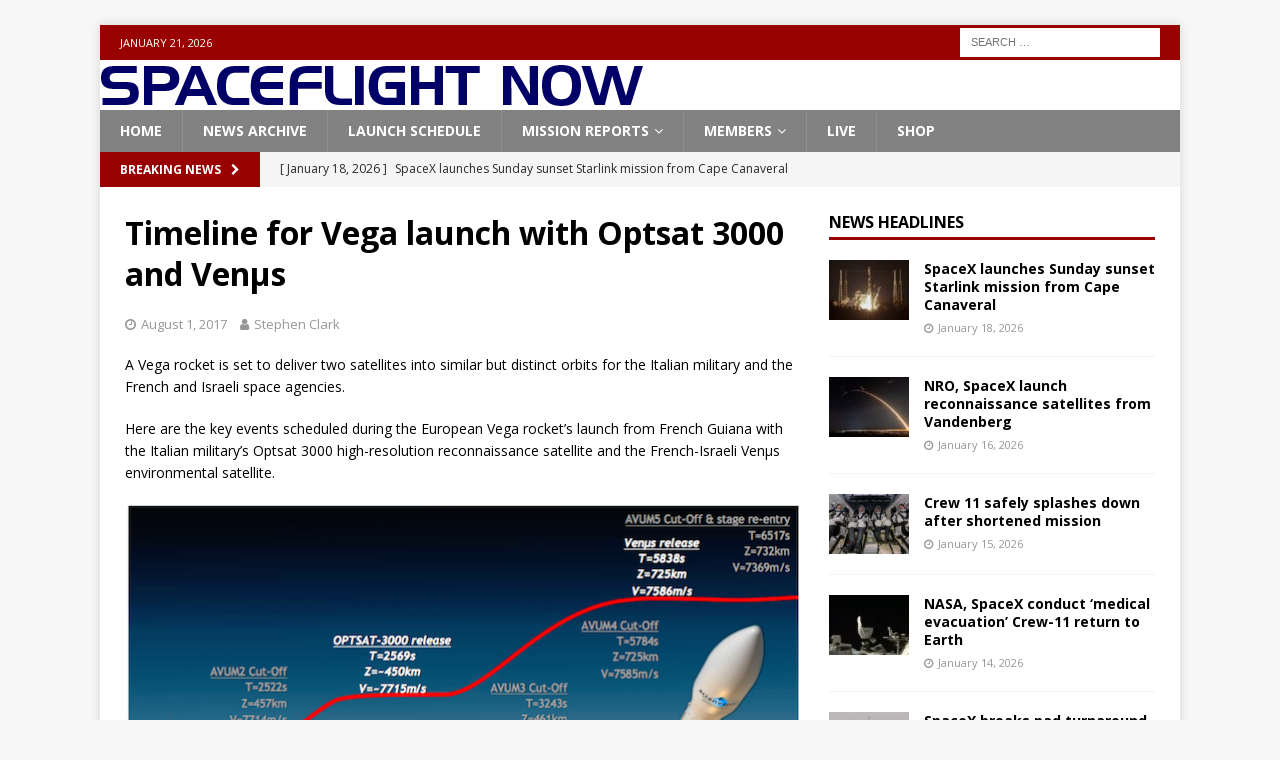

--- FILE ---
content_type: text/html; charset=UTF-8
request_url: https://spaceflightnow.com/2017/08/01/timeline-for-vega-launch-with-optsat-3000-and-ven%C2%B5s/
body_size: 18632
content:
<!DOCTYPE html>
<html class="no-js mh-one-sb" lang="en-US">
<head>
<meta charset="UTF-8">
<meta name="viewport" content="width=device-width, initial-scale=1.0">
<link rel="profile" href="http://gmpg.org/xfn/11" />
<title>Timeline for Vega launch with Optsat 3000 and Venµs &#8211; Spaceflight Now</title>
<meta name='robots' content='max-image-preview:large' />
<link rel='dns-prefetch' href='//js.stripe.com' />
<link rel='dns-prefetch' href='//checkout.stripe.com' />
<link rel='dns-prefetch' href='//fonts.googleapis.com' />
<link rel="alternate" type="application/rss+xml" title="Spaceflight Now &raquo; Feed" href="https://spaceflightnow.com/feed/" />
<link rel="alternate" type="application/rss+xml" title="Spaceflight Now &raquo; Comments Feed" href="https://spaceflightnow.com/comments/feed/" />
<link rel="alternate" title="oEmbed (JSON)" type="application/json+oembed" href="https://spaceflightnow.com/wp-json/oembed/1.0/embed?url=https%3A%2F%2Fspaceflightnow.com%2F2017%2F08%2F01%2Ftimeline-for-vega-launch-with-optsat-3000-and-ven%25c2%25b5s%2F" />
<link rel="alternate" title="oEmbed (XML)" type="text/xml+oembed" href="https://spaceflightnow.com/wp-json/oembed/1.0/embed?url=https%3A%2F%2Fspaceflightnow.com%2F2017%2F08%2F01%2Ftimeline-for-vega-launch-with-optsat-3000-and-ven%25c2%25b5s%2F&#038;format=xml" />
<style id='wp-img-auto-sizes-contain-inline-css' type='text/css'>
img:is([sizes=auto i],[sizes^="auto," i]){contain-intrinsic-size:3000px 1500px}
/*# sourceURL=wp-img-auto-sizes-contain-inline-css */
</style>
<style id='wp-emoji-styles-inline-css' type='text/css'>

	img.wp-smiley, img.emoji {
		display: inline !important;
		border: none !important;
		box-shadow: none !important;
		height: 1em !important;
		width: 1em !important;
		margin: 0 0.07em !important;
		vertical-align: -0.1em !important;
		background: none !important;
		padding: 0 !important;
	}
/*# sourceURL=wp-emoji-styles-inline-css */
</style>
<style id='wp-block-library-inline-css' type='text/css'>
:root{--wp-block-synced-color:#7a00df;--wp-block-synced-color--rgb:122,0,223;--wp-bound-block-color:var(--wp-block-synced-color);--wp-editor-canvas-background:#ddd;--wp-admin-theme-color:#007cba;--wp-admin-theme-color--rgb:0,124,186;--wp-admin-theme-color-darker-10:#006ba1;--wp-admin-theme-color-darker-10--rgb:0,107,160.5;--wp-admin-theme-color-darker-20:#005a87;--wp-admin-theme-color-darker-20--rgb:0,90,135;--wp-admin-border-width-focus:2px}@media (min-resolution:192dpi){:root{--wp-admin-border-width-focus:1.5px}}.wp-element-button{cursor:pointer}:root .has-very-light-gray-background-color{background-color:#eee}:root .has-very-dark-gray-background-color{background-color:#313131}:root .has-very-light-gray-color{color:#eee}:root .has-very-dark-gray-color{color:#313131}:root .has-vivid-green-cyan-to-vivid-cyan-blue-gradient-background{background:linear-gradient(135deg,#00d084,#0693e3)}:root .has-purple-crush-gradient-background{background:linear-gradient(135deg,#34e2e4,#4721fb 50%,#ab1dfe)}:root .has-hazy-dawn-gradient-background{background:linear-gradient(135deg,#faaca8,#dad0ec)}:root .has-subdued-olive-gradient-background{background:linear-gradient(135deg,#fafae1,#67a671)}:root .has-atomic-cream-gradient-background{background:linear-gradient(135deg,#fdd79a,#004a59)}:root .has-nightshade-gradient-background{background:linear-gradient(135deg,#330968,#31cdcf)}:root .has-midnight-gradient-background{background:linear-gradient(135deg,#020381,#2874fc)}:root{--wp--preset--font-size--normal:16px;--wp--preset--font-size--huge:42px}.has-regular-font-size{font-size:1em}.has-larger-font-size{font-size:2.625em}.has-normal-font-size{font-size:var(--wp--preset--font-size--normal)}.has-huge-font-size{font-size:var(--wp--preset--font-size--huge)}.has-text-align-center{text-align:center}.has-text-align-left{text-align:left}.has-text-align-right{text-align:right}.has-fit-text{white-space:nowrap!important}#end-resizable-editor-section{display:none}.aligncenter{clear:both}.items-justified-left{justify-content:flex-start}.items-justified-center{justify-content:center}.items-justified-right{justify-content:flex-end}.items-justified-space-between{justify-content:space-between}.screen-reader-text{border:0;clip-path:inset(50%);height:1px;margin:-1px;overflow:hidden;padding:0;position:absolute;width:1px;word-wrap:normal!important}.screen-reader-text:focus{background-color:#ddd;clip-path:none;color:#444;display:block;font-size:1em;height:auto;left:5px;line-height:normal;padding:15px 23px 14px;text-decoration:none;top:5px;width:auto;z-index:100000}html :where(.has-border-color){border-style:solid}html :where([style*=border-top-color]){border-top-style:solid}html :where([style*=border-right-color]){border-right-style:solid}html :where([style*=border-bottom-color]){border-bottom-style:solid}html :where([style*=border-left-color]){border-left-style:solid}html :where([style*=border-width]){border-style:solid}html :where([style*=border-top-width]){border-top-style:solid}html :where([style*=border-right-width]){border-right-style:solid}html :where([style*=border-bottom-width]){border-bottom-style:solid}html :where([style*=border-left-width]){border-left-style:solid}html :where(img[class*=wp-image-]){height:auto;max-width:100%}:where(figure){margin:0 0 1em}html :where(.is-position-sticky){--wp-admin--admin-bar--position-offset:var(--wp-admin--admin-bar--height,0px)}@media screen and (max-width:600px){html :where(.is-position-sticky){--wp-admin--admin-bar--position-offset:0px}}

/*# sourceURL=wp-block-library-inline-css */
</style><style id='wp-block-search-inline-css' type='text/css'>
.wp-block-search__button{margin-left:10px;word-break:normal}.wp-block-search__button.has-icon{line-height:0}.wp-block-search__button svg{height:1.25em;min-height:24px;min-width:24px;width:1.25em;fill:currentColor;vertical-align:text-bottom}:where(.wp-block-search__button){border:1px solid #ccc;padding:6px 10px}.wp-block-search__inside-wrapper{display:flex;flex:auto;flex-wrap:nowrap;max-width:100%}.wp-block-search__label{width:100%}.wp-block-search.wp-block-search__button-only .wp-block-search__button{box-sizing:border-box;display:flex;flex-shrink:0;justify-content:center;margin-left:0;max-width:100%}.wp-block-search.wp-block-search__button-only .wp-block-search__inside-wrapper{min-width:0!important;transition-property:width}.wp-block-search.wp-block-search__button-only .wp-block-search__input{flex-basis:100%;transition-duration:.3s}.wp-block-search.wp-block-search__button-only.wp-block-search__searchfield-hidden,.wp-block-search.wp-block-search__button-only.wp-block-search__searchfield-hidden .wp-block-search__inside-wrapper{overflow:hidden}.wp-block-search.wp-block-search__button-only.wp-block-search__searchfield-hidden .wp-block-search__input{border-left-width:0!important;border-right-width:0!important;flex-basis:0;flex-grow:0;margin:0;min-width:0!important;padding-left:0!important;padding-right:0!important;width:0!important}:where(.wp-block-search__input){appearance:none;border:1px solid #949494;flex-grow:1;font-family:inherit;font-size:inherit;font-style:inherit;font-weight:inherit;letter-spacing:inherit;line-height:inherit;margin-left:0;margin-right:0;min-width:3rem;padding:8px;text-decoration:unset!important;text-transform:inherit}:where(.wp-block-search__button-inside .wp-block-search__inside-wrapper){background-color:#fff;border:1px solid #949494;box-sizing:border-box;padding:4px}:where(.wp-block-search__button-inside .wp-block-search__inside-wrapper) .wp-block-search__input{border:none;border-radius:0;padding:0 4px}:where(.wp-block-search__button-inside .wp-block-search__inside-wrapper) .wp-block-search__input:focus{outline:none}:where(.wp-block-search__button-inside .wp-block-search__inside-wrapper) :where(.wp-block-search__button){padding:4px 8px}.wp-block-search.aligncenter .wp-block-search__inside-wrapper{margin:auto}.wp-block[data-align=right] .wp-block-search.wp-block-search__button-only .wp-block-search__inside-wrapper{float:right}
/*# sourceURL=https://spaceflightnow.com/wp-includes/blocks/search/style.min.css */
</style>
<style id='global-styles-inline-css' type='text/css'>
:root{--wp--preset--aspect-ratio--square: 1;--wp--preset--aspect-ratio--4-3: 4/3;--wp--preset--aspect-ratio--3-4: 3/4;--wp--preset--aspect-ratio--3-2: 3/2;--wp--preset--aspect-ratio--2-3: 2/3;--wp--preset--aspect-ratio--16-9: 16/9;--wp--preset--aspect-ratio--9-16: 9/16;--wp--preset--color--black: #000000;--wp--preset--color--cyan-bluish-gray: #abb8c3;--wp--preset--color--white: #ffffff;--wp--preset--color--pale-pink: #f78da7;--wp--preset--color--vivid-red: #cf2e2e;--wp--preset--color--luminous-vivid-orange: #ff6900;--wp--preset--color--luminous-vivid-amber: #fcb900;--wp--preset--color--light-green-cyan: #7bdcb5;--wp--preset--color--vivid-green-cyan: #00d084;--wp--preset--color--pale-cyan-blue: #8ed1fc;--wp--preset--color--vivid-cyan-blue: #0693e3;--wp--preset--color--vivid-purple: #9b51e0;--wp--preset--gradient--vivid-cyan-blue-to-vivid-purple: linear-gradient(135deg,rgb(6,147,227) 0%,rgb(155,81,224) 100%);--wp--preset--gradient--light-green-cyan-to-vivid-green-cyan: linear-gradient(135deg,rgb(122,220,180) 0%,rgb(0,208,130) 100%);--wp--preset--gradient--luminous-vivid-amber-to-luminous-vivid-orange: linear-gradient(135deg,rgb(252,185,0) 0%,rgb(255,105,0) 100%);--wp--preset--gradient--luminous-vivid-orange-to-vivid-red: linear-gradient(135deg,rgb(255,105,0) 0%,rgb(207,46,46) 100%);--wp--preset--gradient--very-light-gray-to-cyan-bluish-gray: linear-gradient(135deg,rgb(238,238,238) 0%,rgb(169,184,195) 100%);--wp--preset--gradient--cool-to-warm-spectrum: linear-gradient(135deg,rgb(74,234,220) 0%,rgb(151,120,209) 20%,rgb(207,42,186) 40%,rgb(238,44,130) 60%,rgb(251,105,98) 80%,rgb(254,248,76) 100%);--wp--preset--gradient--blush-light-purple: linear-gradient(135deg,rgb(255,206,236) 0%,rgb(152,150,240) 100%);--wp--preset--gradient--blush-bordeaux: linear-gradient(135deg,rgb(254,205,165) 0%,rgb(254,45,45) 50%,rgb(107,0,62) 100%);--wp--preset--gradient--luminous-dusk: linear-gradient(135deg,rgb(255,203,112) 0%,rgb(199,81,192) 50%,rgb(65,88,208) 100%);--wp--preset--gradient--pale-ocean: linear-gradient(135deg,rgb(255,245,203) 0%,rgb(182,227,212) 50%,rgb(51,167,181) 100%);--wp--preset--gradient--electric-grass: linear-gradient(135deg,rgb(202,248,128) 0%,rgb(113,206,126) 100%);--wp--preset--gradient--midnight: linear-gradient(135deg,rgb(2,3,129) 0%,rgb(40,116,252) 100%);--wp--preset--font-size--small: 13px;--wp--preset--font-size--medium: 20px;--wp--preset--font-size--large: 36px;--wp--preset--font-size--x-large: 42px;--wp--preset--spacing--20: 0.44rem;--wp--preset--spacing--30: 0.67rem;--wp--preset--spacing--40: 1rem;--wp--preset--spacing--50: 1.5rem;--wp--preset--spacing--60: 2.25rem;--wp--preset--spacing--70: 3.38rem;--wp--preset--spacing--80: 5.06rem;--wp--preset--shadow--natural: 6px 6px 9px rgba(0, 0, 0, 0.2);--wp--preset--shadow--deep: 12px 12px 50px rgba(0, 0, 0, 0.4);--wp--preset--shadow--sharp: 6px 6px 0px rgba(0, 0, 0, 0.2);--wp--preset--shadow--outlined: 6px 6px 0px -3px rgb(255, 255, 255), 6px 6px rgb(0, 0, 0);--wp--preset--shadow--crisp: 6px 6px 0px rgb(0, 0, 0);}:where(.is-layout-flex){gap: 0.5em;}:where(.is-layout-grid){gap: 0.5em;}body .is-layout-flex{display: flex;}.is-layout-flex{flex-wrap: wrap;align-items: center;}.is-layout-flex > :is(*, div){margin: 0;}body .is-layout-grid{display: grid;}.is-layout-grid > :is(*, div){margin: 0;}:where(.wp-block-columns.is-layout-flex){gap: 2em;}:where(.wp-block-columns.is-layout-grid){gap: 2em;}:where(.wp-block-post-template.is-layout-flex){gap: 1.25em;}:where(.wp-block-post-template.is-layout-grid){gap: 1.25em;}.has-black-color{color: var(--wp--preset--color--black) !important;}.has-cyan-bluish-gray-color{color: var(--wp--preset--color--cyan-bluish-gray) !important;}.has-white-color{color: var(--wp--preset--color--white) !important;}.has-pale-pink-color{color: var(--wp--preset--color--pale-pink) !important;}.has-vivid-red-color{color: var(--wp--preset--color--vivid-red) !important;}.has-luminous-vivid-orange-color{color: var(--wp--preset--color--luminous-vivid-orange) !important;}.has-luminous-vivid-amber-color{color: var(--wp--preset--color--luminous-vivid-amber) !important;}.has-light-green-cyan-color{color: var(--wp--preset--color--light-green-cyan) !important;}.has-vivid-green-cyan-color{color: var(--wp--preset--color--vivid-green-cyan) !important;}.has-pale-cyan-blue-color{color: var(--wp--preset--color--pale-cyan-blue) !important;}.has-vivid-cyan-blue-color{color: var(--wp--preset--color--vivid-cyan-blue) !important;}.has-vivid-purple-color{color: var(--wp--preset--color--vivid-purple) !important;}.has-black-background-color{background-color: var(--wp--preset--color--black) !important;}.has-cyan-bluish-gray-background-color{background-color: var(--wp--preset--color--cyan-bluish-gray) !important;}.has-white-background-color{background-color: var(--wp--preset--color--white) !important;}.has-pale-pink-background-color{background-color: var(--wp--preset--color--pale-pink) !important;}.has-vivid-red-background-color{background-color: var(--wp--preset--color--vivid-red) !important;}.has-luminous-vivid-orange-background-color{background-color: var(--wp--preset--color--luminous-vivid-orange) !important;}.has-luminous-vivid-amber-background-color{background-color: var(--wp--preset--color--luminous-vivid-amber) !important;}.has-light-green-cyan-background-color{background-color: var(--wp--preset--color--light-green-cyan) !important;}.has-vivid-green-cyan-background-color{background-color: var(--wp--preset--color--vivid-green-cyan) !important;}.has-pale-cyan-blue-background-color{background-color: var(--wp--preset--color--pale-cyan-blue) !important;}.has-vivid-cyan-blue-background-color{background-color: var(--wp--preset--color--vivid-cyan-blue) !important;}.has-vivid-purple-background-color{background-color: var(--wp--preset--color--vivid-purple) !important;}.has-black-border-color{border-color: var(--wp--preset--color--black) !important;}.has-cyan-bluish-gray-border-color{border-color: var(--wp--preset--color--cyan-bluish-gray) !important;}.has-white-border-color{border-color: var(--wp--preset--color--white) !important;}.has-pale-pink-border-color{border-color: var(--wp--preset--color--pale-pink) !important;}.has-vivid-red-border-color{border-color: var(--wp--preset--color--vivid-red) !important;}.has-luminous-vivid-orange-border-color{border-color: var(--wp--preset--color--luminous-vivid-orange) !important;}.has-luminous-vivid-amber-border-color{border-color: var(--wp--preset--color--luminous-vivid-amber) !important;}.has-light-green-cyan-border-color{border-color: var(--wp--preset--color--light-green-cyan) !important;}.has-vivid-green-cyan-border-color{border-color: var(--wp--preset--color--vivid-green-cyan) !important;}.has-pale-cyan-blue-border-color{border-color: var(--wp--preset--color--pale-cyan-blue) !important;}.has-vivid-cyan-blue-border-color{border-color: var(--wp--preset--color--vivid-cyan-blue) !important;}.has-vivid-purple-border-color{border-color: var(--wp--preset--color--vivid-purple) !important;}.has-vivid-cyan-blue-to-vivid-purple-gradient-background{background: var(--wp--preset--gradient--vivid-cyan-blue-to-vivid-purple) !important;}.has-light-green-cyan-to-vivid-green-cyan-gradient-background{background: var(--wp--preset--gradient--light-green-cyan-to-vivid-green-cyan) !important;}.has-luminous-vivid-amber-to-luminous-vivid-orange-gradient-background{background: var(--wp--preset--gradient--luminous-vivid-amber-to-luminous-vivid-orange) !important;}.has-luminous-vivid-orange-to-vivid-red-gradient-background{background: var(--wp--preset--gradient--luminous-vivid-orange-to-vivid-red) !important;}.has-very-light-gray-to-cyan-bluish-gray-gradient-background{background: var(--wp--preset--gradient--very-light-gray-to-cyan-bluish-gray) !important;}.has-cool-to-warm-spectrum-gradient-background{background: var(--wp--preset--gradient--cool-to-warm-spectrum) !important;}.has-blush-light-purple-gradient-background{background: var(--wp--preset--gradient--blush-light-purple) !important;}.has-blush-bordeaux-gradient-background{background: var(--wp--preset--gradient--blush-bordeaux) !important;}.has-luminous-dusk-gradient-background{background: var(--wp--preset--gradient--luminous-dusk) !important;}.has-pale-ocean-gradient-background{background: var(--wp--preset--gradient--pale-ocean) !important;}.has-electric-grass-gradient-background{background: var(--wp--preset--gradient--electric-grass) !important;}.has-midnight-gradient-background{background: var(--wp--preset--gradient--midnight) !important;}.has-small-font-size{font-size: var(--wp--preset--font-size--small) !important;}.has-medium-font-size{font-size: var(--wp--preset--font-size--medium) !important;}.has-large-font-size{font-size: var(--wp--preset--font-size--large) !important;}.has-x-large-font-size{font-size: var(--wp--preset--font-size--x-large) !important;}
/*# sourceURL=global-styles-inline-css */
</style>

<style id='classic-theme-styles-inline-css' type='text/css'>
/*! This file is auto-generated */
.wp-block-button__link{color:#fff;background-color:#32373c;border-radius:9999px;box-shadow:none;text-decoration:none;padding:calc(.667em + 2px) calc(1.333em + 2px);font-size:1.125em}.wp-block-file__button{background:#32373c;color:#fff;text-decoration:none}
/*# sourceURL=/wp-includes/css/classic-themes.min.css */
</style>
<link rel='stylesheet' id='stripe-checkout-button-css' href='https://checkout.stripe.com/v3/checkout/button.css' type='text/css' media='all' />
<link rel='stylesheet' id='simpay-public-css' href='https://spaceflightnow.com/wp-content/plugins/wp-simple-pay-pro-3/includes/core/assets/css/simpay-public.min.css?ver=4.16.1' type='text/css' media='all' />
<link rel='stylesheet' id='simpay-public-pro-css' href='https://spaceflightnow.com/wp-content/plugins/wp-simple-pay-pro-3/includes/pro/assets/css/simpay-public-pro.min.css?ver=4.16.1' type='text/css' media='all' />
<link rel='stylesheet' id='mh-magazine-css' href='https://spaceflightnow.com/wp-content/themes/mh-magazine/style.css?ver=6.9' type='text/css' media='all' />
<link rel='stylesheet' id='mh-magazine-child-css' href='https://spaceflightnow.com/wp-content/themes/mh-magazine-child/style.css?ver=6.9' type='text/css' media='all' />
<link rel='stylesheet' id='mh-font-awesome-css' href='https://spaceflightnow.com/wp-content/themes/mh-magazine/includes/font-awesome.min.css' type='text/css' media='all' />
<link rel='stylesheet' id='mh-google-fonts-css' href='https://fonts.googleapis.com/css?family=Open+Sans:300,400,400italic,600,700' type='text/css' media='all' />
<script type="text/javascript" src="https://spaceflightnow.com/wp-includes/js/jquery/jquery.min.js?ver=3.7.1" id="jquery-core-js"></script>
<script type="text/javascript" src="https://spaceflightnow.com/wp-includes/js/jquery/jquery-migrate.min.js?ver=3.4.1" id="jquery-migrate-js"></script>
<script type="text/javascript" src="https://spaceflightnow.com/wp-content/themes/mh-magazine/js/scripts.js?ver=3.9.13" id="mh-scripts-js"></script>
<link rel="https://api.w.org/" href="https://spaceflightnow.com/wp-json/" /><link rel="alternate" title="JSON" type="application/json" href="https://spaceflightnow.com/wp-json/wp/v2/posts/26188" /><link rel="EditURI" type="application/rsd+xml" title="RSD" href="https://spaceflightnow.com/xmlrpc.php?rsd" />
<meta name="generator" content="WordPress 6.9" />
<link rel="canonical" href="https://spaceflightnow.com/2017/08/01/timeline-for-vega-launch-with-optsat-3000-and-ven%c2%b5s/" />
<link rel='shortlink' href='https://spaceflightnow.com/?p=26188' />
<script type="text/javascript">
  (function(c) {
    var script = document.createElement("script");
    script.src = "https://js.memberful.com/embed.js";
    script.onload = function() { Memberful.setup(c) };
    document.head.appendChild(script);
  })({
    site: ["https:\/\/spaceflightnow.memberful.com"]  });
</script>
<meta name="viewport" content="width=device-width, minimum-scale=1" /><style type="text/css">
.mh-navigation li:hover, .mh-navigation ul li:hover > ul, .mh-main-nav-wrap, .mh-main-nav, .mh-social-nav li a:hover, .entry-tags li, .mh-slider-caption, .mh-widget-layout8 .mh-widget-title .mh-footer-widget-title-inner, .mh-widget-col-1 .mh-slider-caption, .mh-widget-col-1 .mh-posts-lineup-caption, .mh-carousel-layout1, .mh-spotlight-widget, .mh-social-widget li a, .mh-author-bio-widget, .mh-footer-widget .mh-tab-comment-excerpt, .mh-nip-item:hover .mh-nip-overlay, .mh-widget .tagcloud a, .mh-footer-widget .tagcloud a, .mh-footer, .mh-copyright-wrap, input[type=submit]:hover, #infinite-handle span:hover { background: #828282; }
.mh-extra-nav-bg { background: rgba(130, 130, 130, 0.2); }
.mh-slider-caption, .mh-posts-stacked-title, .mh-posts-lineup-caption { background: #828282; background: rgba(130, 130, 130, 0.8); }
@media screen and (max-width: 900px) { #mh-mobile .mh-slider-caption, #mh-mobile .mh-posts-lineup-caption { background: rgba(130, 130, 130, 1); } }
.slicknav_menu, .slicknav_nav ul, #mh-mobile .mh-footer-widget .mh-posts-stacked-overlay { border-color: #828282; }
.mh-copyright, .mh-copyright a { color: #fff; }
.mh-widget-layout4 .mh-widget-title { background: #990000; background: rgba(153, 0, 0, 0.6); }
.mh-preheader, .mh-wide-layout .mh-subheader, .mh-ticker-title, .mh-main-nav li:hover, .mh-footer-nav, .slicknav_menu, .slicknav_btn, .slicknav_nav .slicknav_item:hover, .slicknav_nav a:hover, .mh-back-to-top, .mh-subheading, .entry-tags .fa, .entry-tags li:hover, .mh-widget-layout2 .mh-widget-title, .mh-widget-layout4 .mh-widget-title-inner, .mh-widget-layout4 .mh-footer-widget-title, .mh-widget-layout5 .mh-widget-title-inner, .mh-widget-layout6 .mh-widget-title, #mh-mobile .flex-control-paging li a.flex-active, .mh-image-caption, .mh-carousel-layout1 .mh-carousel-caption, .mh-tab-button.active, .mh-tab-button.active:hover, .mh-footer-widget .mh-tab-button.active, .mh-social-widget li:hover a, .mh-footer-widget .mh-social-widget li a, .mh-footer-widget .mh-author-bio-widget, .tagcloud a:hover, .mh-widget .tagcloud a:hover, .mh-footer-widget .tagcloud a:hover, .mh-posts-stacked-item .mh-meta, .page-numbers:hover, .mh-loop-pagination .current, .mh-comments-pagination .current, .pagelink, a:hover .pagelink, input[type=submit], #infinite-handle span { background: #990000; }
.mh-main-nav-wrap .slicknav_nav ul, blockquote, .mh-widget-layout1 .mh-widget-title, .mh-widget-layout3 .mh-widget-title, .mh-widget-layout5 .mh-widget-title, .mh-widget-layout8 .mh-widget-title:after, #mh-mobile .mh-slider-caption, .mh-carousel-layout1, .mh-spotlight-widget, .mh-author-bio-widget, .mh-author-bio-title, .mh-author-bio-image-frame, .mh-video-widget, .mh-tab-buttons, textarea:hover, input[type=text]:hover, input[type=email]:hover, input[type=tel]:hover, input[type=url]:hover { border-color: #990000; }
.mh-header-tagline, .mh-dropcap, .mh-carousel-layout1 .flex-direction-nav a, .mh-carousel-layout2 .mh-carousel-caption, .mh-posts-digest-small-category, .mh-posts-lineup-more, .bypostauthor .fn:after, .mh-comment-list .comment-reply-link:before, #respond #cancel-comment-reply-link:before { color: #990000; }
.entry-content a { color: #000000; }
a:hover, .entry-content a:hover, #respond a:hover, #respond #cancel-comment-reply-link:hover, #respond .logged-in-as a:hover, .mh-comment-list .comment-meta a:hover, .mh-ping-list .mh-ping-item a:hover, .mh-meta a:hover, .mh-breadcrumb a:hover, .mh-tabbed-widget a:hover { color: #cea45a; }
</style>
<!--[if lt IE 9]>
<script src="https://spaceflightnow.com/wp-content/themes/mh-magazine/js/css3-mediaqueries.js"></script>
<![endif]-->
		<style type="text/css" id="wp-custom-css">
			@import url("https://use.typekit.net/ria2zho.css");

/* ==========================================================
   SFN DONATION PAGE — FINAL (CLEAN)
   WP Page ID: 72103  |  WP Simple Pay Form ID: 72191
   Paste as FULL replacement in WP → Customize → Additional CSS
   ========================================================== */

/* ---------- Background on donate page ---------- */
body.page-id-72103 {
  background: #05081f5b !important;
  color: rgba(210, 222, 255, 0.92) !important;
}

body.page-id-72103::before {
  content: "";
  position: fixed;
  inset: 0;
  background: #05081f url("https://spaceflightnow.com/wp-content/uploads/2026/01/hero-earth.png")
    center top / cover no-repeat;
  z-index: -2;
}

body.page-id-72103::after {
  content: "";
  position: fixed;
  inset: 0;
  background: radial-gradient(
    140% 140% at 50% 0%,
    rgba(15, 26, 74, 0.85) 0%,
    rgba(8, 17, 54, 0.90) 42%,
    rgba(3, 5, 19, 0.95) 100%
  );
  z-index: -1;
}

/* ---------- Hide ALL theme chrome on donate only ---------- */
body.page-id-72103 .mh-preheader,
body.page-id-72103 .mh-header,
body.page-id-72103 .mh-main-nav-wrap,
body.page-id-72103 .mh-subheader,
body.page-id-72103 .mh-header-nav-mobile,
body.page-id-72103 .mh-footer-nav-mobile,
body.page-id-72103 nav.mh-footer-nav,
body.page-id-72103 .mh-copyright-wrap,
body.page-id-72103 .mh-back-to-top,
body.page-id-72103 footer,
body.page-id-72103 #colophon,
body.page-id-72103 #masthead,
body.page-id-72103 header,
body.page-id-72103 nav {
  display: none !important;
}

/* Prevent theme “reserved space” / container backgrounds */
body.page-id-72103 .mh-container-outer,
body.page-id-72103.mh-boxed-layout .mh-container-outer {
  background: transparent !important;
  max-width: none !important;
  padding: 0 !important;
}

body.page-id-72103 .mh-container,
body.page-id-72103 .mh-container-inner,
body.page-id-72103 .mh-wrapper,
body.page-id-72103 #page,
body.page-id-72103 #content,
body.page-id-72103 .site,
body.page-id-72103 .site-content,
body.page-id-72103 .content-area,
body.page-id-72103 .site-main,
body.page-id-72103 article,
body.page-id-72103 .entry-content,
body.page-id-72103 .wp-site-blocks {
  background: transparent !important;
  box-shadow: none !important;
}

body.page-id-72103 .mh-wrapper,
body.page-id-72103 .site-content,
body.page-id-72103 .content-area,
body.page-id-72103 .site-main,
body.page-id-72103 .entry-content,
body.page-id-72103 article {
  padding: 0 !important;
  margin: 0 !important;
}

/* Hide theme default title */
body.page-id-72103 .entry-title,
body.page-id-72103 h1.entry-title,
body.page-id-72103 .page-header {
  display: none !important;
}

/* ---------- SFN wrapper ---------- */
body.page-id-72103 .sfn-donate,
body.page-id-72103 .sfn-donate * {
  box-sizing: border-box;
}

body.page-id-72103 .sfn-donate {
  font-family: "usual", system-ui, -apple-system, BlinkMacSystemFont, sans-serif;
  line-height: 1.55;

  --panel: rgba(10, 15, 38, 0.50);
  --stroke: rgba(98, 126, 201, 0.35);

  --text-strong: rgba(242, 244, 255, 0.96);
  --text-body: rgba(220, 232, 255, 0.88);  /* brighter body */
  --text-label: rgba(242, 247, 255, 0.96); /* brighter labels */

  --accent: #4f7dff;
  --accent2: #6a8dff;
  --green: #3dc98e;

  max-width: 1200px;
  margin: 0 auto;
  padding: 48px 20px 84px;
  min-height: 100vh;
  color: rgba(220, 232, 255, 0.90);
}

/* Headings */
body.page-id-72103 .sfn-donate h1,
body.page-id-72103 .sfn-donate h2,
body.page-id-72103 .sfn-donate h3 {
  font-family: "handel-gothic", "usual", system-ui, -apple-system, BlinkMacSystemFont, sans-serif;
  font-weight: 700;
  letter-spacing: 0.07em;
  text-transform: uppercase;
}

/* Header / logo */
body.page-id-72103 .sfn-donate .sfn-header {
  display: flex;
  justify-content: center;
  align-items: center;
  padding-bottom: 22px;
  margin-bottom: 34px;
  border-bottom: 1px solid var(--stroke);
}

body.page-id-72103 .sfn-donate .sfn-logo-link {
  display: inline-flex;
  align-items: center;
  justify-content: center;
}

body.page-id-72103 .sfn-donate .sfn-logo {
  display: block;
  width: min(720px, 92vw);
  height: auto;
  max-height: 92px;
  object-fit: contain;
  filter: drop-shadow(0 10px 28px rgba(0,0,0,0.6));
}

/* Title */
body.page-id-72103 .sfn-donate .sfn-title {
  margin: 0 0 24px;
  color: var(--green);
  font-size: clamp(2.1rem, 3.2vw, 3.0rem);
}

/* Grid */
body.page-id-72103 .sfn-donate .sfn-grid {
  display: grid;
  grid-template-columns: 1.2fr 0.8fr;
  gap: 28px;
  align-items: start;
}

@media (max-width: 980px) {
  body.page-id-72103 .sfn-donate .sfn-grid {
    grid-template-columns: 1fr;
  }
}

/* Panels */
body.page-id-72103 .sfn-donate .sfn-panel {
  background: var(--panel);
  border: 1px solid var(--stroke);
  border-radius: 18px;
  padding: 26px;
  backdrop-filter: blur(10px);
}

body.page-id-72103 .sfn-donate .sfn-panel p {
  color: var(--text-body);
  line-height: 1.7;
  margin: 0 0 16px;
}

body.page-id-72103 .sfn-donate .sfn-panel:not(.sfn-panel--donate) {
  font-size: 1.03rem;
  line-height: 1.7;
}

/* Funding list (line-item style) */
body.page-id-72103 .sfn-donate .sfn-funding-list {
  list-style: none !important;
  padding: 0 !important;
  margin: 18px 0 0 !important;
}

body.page-id-72103 .sfn-donate .sfn-funding-list li {
  display: flex;
  justify-content: space-between;
  align-items: baseline;
  gap: 16px;
  padding: 10px 0;
  border-bottom: 1px solid rgba(255,255,255,0.12);
  color: var(--text-body);
}

body.page-id-72103 .sfn-donate .sfn-funding-list li span {
  color: var(--text-strong);
  font-weight: 700;
  white-space: nowrap;
}

/* Sticky donate panel */
body.page-id-72103 .sfn-donate .sfn-panel--donate {
  position: sticky;
  top: 28px;
}

@media (max-width: 980px) {
  body.page-id-72103 .sfn-donate .sfn-panel--donate {
    position: static;
  }
}

/* Donate header */
body.page-id-72103 .sfn-donate .donation-header {
  font-size: 1.15rem;
  margin: 0 0 10px;
  color: var(--text-strong);
  font-weight: 800;
}

/* ---------- WP Simple Pay spacing + label brightness ---------- */

/* Brighter labels / legends / helper text */
body.page-id-72103 .sfn-panel--donate :is(
  label,
  legend,
  .simpay-label-wrap,
  .simpay-label,
  .simpay-label-text,
  .simpay-form-control__label,
  .simpay-form-control__label-text,
  .simpay-plan_select-label,
  .simpay-field-description,
  .simpay-description,
  .simpay-form-control__help,
  .simpay-form-control__description
){
  color: var(--text-label) !important;
  font-weight: 700 !important;
}

/* Reduce big gaps between: header -> email, email -> donate */
body.page-id-72103 .sfn-panel--donate .simpay-form-control {
  margin: 16px 0 !important;
}

body.page-id-72103 .sfn-panel--donate .simpay-form-control:first-child {
  margin-top: 8px !important;
}

body.page-id-72103 .sfn-panel--donate .simpay-plan-select-container {
  margin-top: 8px !important;
}

/* Wrapper transparency */
body.page-id-72103 .sfn-panel--donate .simpay-embedded-form-wrap,
body.page-id-72103 .sfn-panel--donate .simpay-form-wrap,
body.page-id-72103 .sfn-panel--donate .simpay-checkout-form,
body.page-id-72103 .sfn-panel--donate .simpay-form-control {
  background: transparent !important;
  box-shadow: none !important;
  border: 0 !important;
}

/* Hide radios */
body.page-id-72103 .sfn-panel--donate ul.simpay-multi-plan-buttons-group input[type="radio"] {
  position: absolute !important;
  opacity: 0 !important;
  pointer-events: none !important;
}

/* Selected */
body.page-id-72103 .sfn-panel--donate ul.simpay-multi-plan-buttons-group
input[type="radio"]:checked + label {
  background: linear-gradient(135deg, var(--accent), var(--accent2)) !important;
  border-color: var(--accent) !important;
  color: #fff !important;
  box-shadow: 0 14px 34px rgba(79,125,255,0.30) !important;
}

/* Inputs */
body.page-id-72103 .sfn-panel--donate input[type="text"],
body.page-id-72103 .sfn-panel--donate input[type="email"],
body.page-id-72103 .sfn-panel--donate input[type="tel"],
body.page-id-72103 .sfn-panel--donate input[type="number"],
body.page-id-72103 .sfn-panel--donate select {
  width: 100% !important;
  border-radius: 12px !important;
  background: rgba(255,255,255,0.98) !important;
  border: 1px solid rgba(98,126,201,0.35) !important;
  color: rgba(20,28,46,0.92) !important;
  box-shadow: none !important;
}

body.page-id-72103 .sfn-panel--donate .simpay-custom-amount {
  display: flex !important;
  align-items: center !important;
  gap: 8px !important;
}

body.page-id-72103 .sfn-panel--donate .simpay-custom-amount input[type="text"],
body.page-id-72103 .sfn-panel--donate .simpay-custom-amount input[type="number"] {
  flex: 1 1 220px !important;
  min-width: 220px !important;
}

/* Card wrapper (outer only) */
body.page-id-72103 .sfn-panel--donate :is(
  .simpay-card-container,
  .simpay-form-control--card,
  .simpay-payment-element-wrap,
  .simpay-upe-wrap
){
  padding: 14px !important;
  border-radius: 18px !important;
  background: rgba(10, 15, 38, 0.35) !important;
  border: 1px solid var(--stroke) !important;
}

/* Submit button: centered text + bigger */
body.page-id-72103 .sfn-panel--donate :is(
  .simpay-btn,
  .simpay-checkout-btn,
  .simpay-payment-btn,
  button[type="submit"]
){
  width: 100% !important;
  border-radius: 22px !important;
  background: linear-gradient(135deg, var(--accent), var(--accent2)) !important;

  height: 66px !important;
  padding: 0 18px !important;

  display: flex !important;
  align-items: center !important;
  justify-content: center !important;

  font-weight: 900 !important;
  font-size: 1.35rem !important;
  line-height: 1 !important;

  border: 0 !important;
  box-shadow: 0 16px 34px rgba(0,0,0,0.35) !important;
}

/* =========================================
   REMOVE ALL SIMPLE PAY TITLES (panel only)
   ========================================= */

body.page-id-72103 .sfn-panel--donate .simpay-embedded-heading,
body.page-id-72103 .sfn-panel--donate .simpay-form-title,
body.page-id-72103 .sfn-panel--donate .simpay-form-heading,
body.page-id-72103 .sfn-panel--donate h1,
body.page-id-72103 .sfn-panel--donate h2,
body.page-id-72103 .sfn-panel--donate h3 {
  display: none !important;
  margin: 0 !important;
  padding: 0 !important;
}

/* =========================================
   DONATE AMOUNT BUTTONS — BIG 3x2 GRID
   Page ID: 72103
   ========================================= */

/* Grid: force 3x2 layout */
body.page-id-72103 .sfn-panel--donate ul.simpay-multi-plan-buttons-group {
  display: grid !important;
  grid-template-columns: repeat(3, minmax(0, 1fr)) !important;
  gap: 16px !important;
  margin: 10px 0 18px !important;
  list-style: none !important;
  padding: 0 !important;
}

/* Each button container */
body.page-id-72103 .sfn-panel--donate
ul.simpay-multi-plan-buttons-group > li {
  width: 100% !important;
}

/* Big button styling */
body.page-id-72103 .sfn-panel--donate
ul.simpay-multi-plan-buttons-group label {
  min-height: 64px !important;
  padding: 0 18px !important;

  font-size: 1.1rem !important;
  letter-spacing: 0.02em !important;

  border-radius: 18px !important;
  border: 1px solid var(--stroke) !important;
  background: rgba(10, 15, 38, 0.55) !important;
  color: rgba(242, 244, 255, 0.94) !important;
  font-weight: 800 !important;

  display: flex !important;
  align-items: center !important;
  justify-content: center !important;
}

/* Selected state stays bold */
body.page-id-72103 .sfn-panel--donate
ul.simpay-multi-plan-buttons-group
input[type="radio"]:checked + label {
  font-size: 1.1rem !important;
}

/* Mobile: switch to 2 columns */
@media (max-width: 600px) {
  body.page-id-72103 .sfn-panel--donate
  ul.simpay-multi-plan-buttons-group {
    grid-template-columns: repeat(2, 1fr) !important;
    gap: 12px !important;
  }
}

body.page-id-72103 .sfn-panel--donate
.simpay-plan_select-label {
  margin-bottom: 12px !important;
}

body.page-id-72103 .sfn-panel--donate :is(
  .simpay-custom-amount-container,
  .simpay-custom-amount,
  .simpay-form-control--amount,
  .simpay-form-control--card,
  .simpay-upe-wrap,
  .simpay-payment-element-wrap
) {
  margin-top: 16px !important;
}

body.page-id-72103 .sfn-panel--donate :is(
  .simpay-payment-btn,
  .simpay-checkout-btn,
  .simpay-btn,
  button[type="submit"]
) {
  margin-top: 18px !important;
}

/* ==========================================================
   SFN CONFIRMATION PAGE — SIMPLE PAY DEDICATED
   ========================================================== */

html body.simpay-payment-page {
  background: #05081f !important;
  color: rgba(210, 222, 255, 0.92) !important;
  position: relative;
  z-index: 0;
  min-height: 100vh;
  background-image: url("https://spaceflightnow.com/wp-content/uploads/2026/01/hero-earth.png") !important;
  background-position: center top !important;
  background-repeat: no-repeat !important;
  background-size: cover !important;
  margin: 0;
  padding: 0;
  display: block;
}

body.simpay-payment-page > div {
  width: 100%;
  display: grid;
  place-items: center;
  margin: 0 auto;
}

body.simpay-payment-page,
body.simpay-payment-page > div,
body.simpay-payment-page .simpay-payment-page-wrap,
body.simpay-payment-page .simpay-payment-receipt-wrap {
  margin-left: auto !important;
  margin-right: auto !important;
  padding-left: 0 !important;
  padding-right: 0 !important;
  width: 100% !important;
  max-width: 100% !important;
  box-sizing: border-box;
}

body.simpay-payment-page::before {
  content: "";
  position: fixed;
  inset: 0;
  background: #05081f url("https://spaceflightnow.com/wp-content/uploads/2026/01/hero-earth.png")
    center top / cover no-repeat;
  z-index: -2;
  pointer-events: none;
}

body.simpay-payment-page::after {
  content: "";
  position: fixed;
  inset: 0;
  background: radial-gradient(
    140% 140% at 50% 0%,
    rgba(15, 26, 74, 0.85) 0%,
    rgba(8, 17, 54, 0.90) 42%,
    rgba(3, 5, 19, 0.95) 100%
  );
  z-index: -1;
  pointer-events: none;
}

body.simpay-payment-page .simpay-payment-page-wrap {
  margin: 48px 0 20px;
  background: transparent !important;
  border: 0 !important;
  box-shadow: none !important;
  text-align: center;
  display: grid;
  justify-items: center;
}

body.simpay-payment-page .simpay-embedded-heading {
  display: none !important;
}

body.simpay-payment-page .simpay-payment-receipt-wrap {
  background: transparent !important;
  border: 0 !important;
  box-shadow: none !important;
  padding: 0 !important;
  margin: 0 auto;
  display: grid;
  justify-items: center;
}

body.simpay-payment-page .sfn-confirm,
body.simpay-payment-page .sfn-confirm * {
  box-sizing: border-box;
}

body.simpay-payment-page .sfn-confirm {
  font-family: "usual", system-ui, -apple-system, BlinkMacSystemFont, sans-serif;
  line-height: 1.6;

  --panel: rgba(10, 15, 38, 0.82);
  --stroke: rgba(98, 126, 201, 0.35);
  --text-strong: rgba(242, 244, 255, 0.96);
  --text-body: rgba(220, 232, 255, 0.88);
  --accent: #4f7dff;
  --accent2: #6a8dff;
  --green: #3dc98e;

  display: grid;
  gap: 24px;
  justify-items: center;
  text-align: center;
  margin-left: auto;
  margin-right: auto;
  width: min(90vw, 960px);
}

body.simpay-payment-page .sfn-confirm h1,
body.simpay-payment-page .sfn-confirm h2,
body.simpay-payment-page .sfn-confirm h3 {
  font-family: "handel-gothic", "usual", system-ui, -apple-system, BlinkMacSystemFont, sans-serif;
  font-weight: 700;
  letter-spacing: 0.07em;
  text-transform: uppercase;
}

body.simpay-payment-page .sfn-confirm .sfn-header {
  display: flex;
  justify-content: center;
  align-items: center;
  padding-bottom: 22px;
  margin-bottom: 6px;
  border-bottom: 1px solid var(--stroke);
}

body.simpay-payment-page .sfn-confirm .sfn-logo {
  display: block;
  width: min(640px, 90vw);
  height: auto;
  max-height: 88px;
  object-fit: contain;
  filter: drop-shadow(0 10px 28px rgba(0,0,0,0.6));
}

body.simpay-payment-page .sfn-confirm .sfn-title {
  margin: 0;
  color: var(--green);
  font-size: clamp(2.6rem, 3.6vw, 3.4rem);
  text-align: center;
  max-width: 36ch;
  width: min(90vw, 820px);
  margin-left: auto;
  margin-right: auto;
  line-height: 1.18;
  letter-spacing: 0.015em;
  text-wrap: balance;
}

body.simpay-payment-page .sfn-confirm .sfn-panel {
  background: var(--panel);
  border: 1px solid var(--stroke);
  border-radius: 18px;
  padding: 28px;
  backdrop-filter: blur(10px);
  display: flex;
  flex-direction: column;
  text-align: center;
  max-width: 720px;
  width: min(90vw, 720px);
}

body.simpay-payment-page .sfn-confirm .sfn-panel p {
  color: var(--text-body);
  line-height: 1.7;
  margin: 0 0 16px;
  font-size: 1.20rem;
  text-align: center;
  max-width: 70ch;
  margin-left: auto;
  margin-right: auto;
  text-wrap: balance;
}

body.simpay-payment-page .sfn-confirm .sfn-panel p:last-of-type {
  margin-bottom: 22px;
}

body.simpay-payment-page .sfn-confirm .sfn-link {
  color: var(--text-strong);
  text-decoration: underline;
  text-decoration-color: rgba(255,255,255,0.35);
}

body.simpay-payment-page .sfn-confirm .sfn-cta {
  display: flex;
  align-items: center;
  justify-content: center;
  min-height: 62px;
  padding: 0 26px;
  border-radius: 22px;
  background: linear-gradient(135deg, var(--accent), var(--accent2));
  color: #fff;
  font-weight: 900;
  font-size: 1.15rem;
  letter-spacing: 0.03em;
  text-transform: uppercase;
  text-decoration: none;
  box-shadow: 0 16px 34px rgba(0,0,0,0.35);
  margin: 8px auto 0;
  align-self: center;
  width: fit-content;
}

body.simpay-payment-page .simpay-payment-page-footer {
  color: rgba(210, 222, 255, 0.7) !important;
  width: 100%;
  text-align: center;
}

@media (max-width: 720px) {
  body.simpay-payment-page .simpay-payment-page-wrap {
    margin-top: 36px;
  }

  body.simpay-payment-page .sfn-confirm .sfn-panel {
    padding: 24px;
  }

  body.simpay-payment-page .sfn-confirm .sfn-cta {
    width: 100%;
  }
}
		</style>
		</head>
<body id="mh-mobile" class="wp-singular post-template-default single single-post postid-26188 single-format-standard wp-theme-mh-magazine wp-child-theme-mh-magazine-child mh-boxed-layout mh-right-sb mh-loop-layout1 mh-widget-layout1 mh-loop-hide-caption" itemscope="itemscope" itemtype="https://schema.org/WebPage">
<div class="mh-container mh-container-outer">
<div class="mh-header-nav-mobile clearfix"></div>
	<div class="mh-preheader">
    	<div class="mh-container mh-container-inner mh-row clearfix">
							<div class="mh-header-bar-content mh-header-bar-top-left mh-col-2-3 clearfix">
											<div class="mh-header-date mh-header-date-top">
							January 21, 2026						</div>
									</div>
										<div class="mh-header-bar-content mh-header-bar-top-right mh-col-1-3 clearfix">
											<aside class="mh-header-search mh-header-search-top">
							<form role="search" method="get" class="search-form" action="https://spaceflightnow.com/">
				<label>
					<span class="screen-reader-text">Search for:</span>
					<input type="search" class="search-field" placeholder="Search &hellip;" value="" name="s" />
				</label>
				<input type="submit" class="search-submit" value="Search" />
			</form>						</aside>
									</div>
					</div>
	</div>
<header class="mh-header" itemscope="itemscope" itemtype="https://schema.org/WPHeader">
	<div class="mh-container mh-container-inner clearfix">
		<div class="mh-custom-header clearfix">
<a class="mh-header-image-link" href="https://spaceflightnow.com/" title="Spaceflight Now" rel="home">
<img class="mh-header-image" src="https://spaceflightnow.com/wp-content/uploads/2015/09/SFN-Logo-Blue1.png" height="50" width="543" alt="Spaceflight Now" />
</a>
</div>
	</div>
	<div class="mh-main-nav-wrap">
		<nav class="mh-navigation mh-main-nav mh-container mh-container-inner clearfix" itemscope="itemscope" itemtype="https://schema.org/SiteNavigationElement">
			<div class="menu-navigation-container"><ul id="menu-navigation" class="menu"><li id="menu-item-30" class="menu-item menu-item-type-post_type menu-item-object-page menu-item-home menu-item-30"><a href="https://spaceflightnow.com/">Home</a></li>
<li id="menu-item-40" class="menu-item menu-item-type-taxonomy menu-item-object-category current-post-ancestor current-menu-parent current-post-parent menu-item-40"><a href="https://spaceflightnow.com/category/news-archive/">News Archive</a></li>
<li id="menu-item-60872" class="menu-item menu-item-type-post_type menu-item-object-page menu-item-60872"><a href="https://spaceflightnow.com/launch-schedule/">Launch Schedule</a></li>
<li id="menu-item-51" class="menu-item menu-item-type-taxonomy menu-item-object-category current-post-ancestor current-menu-parent current-post-parent menu-item-has-children menu-item-51"><a href="https://spaceflightnow.com/category/mission-reports/">Mission Reports</a>
<ul class="sub-menu">
	<li id="menu-item-61028" class="menu-item menu-item-type-taxonomy menu-item-object-category menu-item-61028"><a href="https://spaceflightnow.com/category/antares/">Antares Launcher</a></li>
	<li id="menu-item-258" class="menu-item menu-item-type-taxonomy menu-item-object-category menu-item-258"><a href="https://spaceflightnow.com/category/mission-reports/ariane-5/">Ariane 5</a></li>
	<li id="menu-item-52" class="menu-item menu-item-type-taxonomy menu-item-object-category menu-item-52"><a href="https://spaceflightnow.com/category/atlas5/">Atlas 5</a></li>
	<li id="menu-item-58" class="menu-item menu-item-type-taxonomy menu-item-object-category menu-item-58"><a href="https://spaceflightnow.com/category/delta-4/">Delta 4</a></li>
	<li id="menu-item-13107" class="menu-item menu-item-type-taxonomy menu-item-object-category menu-item-13107"><a href="https://spaceflightnow.com/category/falcon-9/">Falcon 9</a></li>
	<li id="menu-item-29391" class="menu-item menu-item-type-taxonomy menu-item-object-category menu-item-29391"><a href="https://spaceflightnow.com/category/falcon-heavy/">Falcon Heavy</a></li>
	<li id="menu-item-115" class="menu-item menu-item-type-taxonomy menu-item-object-category menu-item-115"><a href="https://spaceflightnow.com/category/h-2a/">H-2A</a></li>
	<li id="menu-item-212" class="menu-item menu-item-type-taxonomy menu-item-object-category menu-item-212"><a href="https://spaceflightnow.com/category/soyuz/">Soyuz</a></li>
	<li id="menu-item-211" class="menu-item menu-item-type-taxonomy menu-item-object-category menu-item-211"><a href="https://spaceflightnow.com/category/space-station/">Space Station</a></li>
</ul>
</li>
<li id="menu-item-9304" class="menu-item menu-item-type-taxonomy menu-item-object-category menu-item-has-children menu-item-9304"><a href="https://spaceflightnow.com/category/members/">Members</a>
<ul class="sub-menu">
	<li id="menu-item-34943" class="menu-item menu-item-type-custom menu-item-object-custom menu-item-34943"><a href="https://spaceflightnow.com/?memberful_endpoint=auth">Sign in</a></li>
	<li id="menu-item-11785" class="menu-item menu-item-type-post_type menu-item-object-page menu-item-11785"><a href="https://spaceflightnow.com/subscribe-to-spaceflight-now/">Become a member</a></li>
	<li id="menu-item-34942" class="menu-item menu-item-type-taxonomy menu-item-object-category menu-item-34942"><a href="https://spaceflightnow.com/category/members/">Members Content</a></li>
</ul>
</li>
<li id="menu-item-62210" class="menu-item menu-item-type-post_type menu-item-object-page menu-item-62210"><a href="https://spaceflightnow.com/launch-pad-live/">Live</a></li>
<li id="menu-item-17327" class="menu-item menu-item-type-custom menu-item-object-custom menu-item-17327"><a href="https://shop.spaceflightnow.com">Shop</a></li>
</ul></div>		</nav>
	</div>
	</header>
	<div class="mh-subheader">
		<div class="mh-container mh-container-inner mh-row clearfix">
							<div class="mh-header-bar-content mh-header-bar-bottom-left mh-col-2-3 clearfix">
											<div class="mh-header-ticker mh-header-ticker-bottom">
							<div class="mh-ticker-bottom">
			<div class="mh-ticker-title mh-ticker-title-bottom">
			Breaking News<i class="fa fa-chevron-right"></i>		</div>
		<div class="mh-ticker-content mh-ticker-content-bottom">
		<ul id="mh-ticker-loop-bottom">				<li class="mh-ticker-item mh-ticker-item-bottom">
					<a href="https://spaceflightnow.com/2026/01/18/live-coverage-space-falcon-9-rocket-counting-down-to-starlink-delivery-mission/" title="SpaceX launches Sunday sunset Starlink mission from Cape Canaveral">
						<span class="mh-ticker-item-date mh-ticker-item-date-bottom">
                        	[ January 18, 2026 ]                        </span>
						<span class="mh-ticker-item-title mh-ticker-item-title-bottom">
							SpaceX launches Sunday sunset Starlink mission from Cape Canaveral						</span>
													<span class="mh-ticker-item-cat mh-ticker-item-cat-bottom">
								<i class="fa fa-caret-right"></i>
																Falcon 9							</span>
											</a>
				</li>				<li class="mh-ticker-item mh-ticker-item-bottom">
					<a href="https://spaceflightnow.com/2026/01/16/live-coverage-nro-spacex-to-launch-reconnaissance-satellites-from-vandenberg/" title="NRO, SpaceX launch reconnaissance satellites from Vandenberg">
						<span class="mh-ticker-item-date mh-ticker-item-date-bottom">
                        	[ January 16, 2026 ]                        </span>
						<span class="mh-ticker-item-title mh-ticker-item-title-bottom">
							NRO, SpaceX launch reconnaissance satellites from Vandenberg						</span>
													<span class="mh-ticker-item-cat mh-ticker-item-cat-bottom">
								<i class="fa fa-caret-right"></i>
																Falcon 9							</span>
											</a>
				</li>				<li class="mh-ticker-item mh-ticker-item-bottom">
					<a href="https://spaceflightnow.com/2026/01/15/crew-11-safely-splashes-down-after-shortened-mission/" title="Crew 11 safely splashes down after shortened mission">
						<span class="mh-ticker-item-date mh-ticker-item-date-bottom">
                        	[ January 15, 2026 ]                        </span>
						<span class="mh-ticker-item-title mh-ticker-item-title-bottom">
							Crew 11 safely splashes down after shortened mission						</span>
													<span class="mh-ticker-item-cat mh-ticker-item-cat-bottom">
								<i class="fa fa-caret-right"></i>
																Mission Reports							</span>
											</a>
				</li>				<li class="mh-ticker-item mh-ticker-item-bottom">
					<a href="https://spaceflightnow.com/2026/01/14/live-coverage-nasa-spacex-prepare-medical-evacuation-crew-11-return-to-earth/" title="NASA, SpaceX conduct &#8216;medical evacuation&#8217; Crew-11 return to Earth">
						<span class="mh-ticker-item-date mh-ticker-item-date-bottom">
                        	[ January 14, 2026 ]                        </span>
						<span class="mh-ticker-item-title mh-ticker-item-title-bottom">
							NASA, SpaceX conduct &#8216;medical evacuation&#8217; Crew-11 return to Earth						</span>
													<span class="mh-ticker-item-cat mh-ticker-item-cat-bottom">
								<i class="fa fa-caret-right"></i>
																Mission Reports							</span>
											</a>
				</li>				<li class="mh-ticker-item mh-ticker-item-bottom">
					<a href="https://spaceflightnow.com/2026/01/14/live-coverage-spacex-to-launch-midweek-starlink-mission-on-falcon-9-rocket-from-cape-canaveral/" title="SpaceX breaks pad turnaround record at Cape Canaveral with midday Starlink launch">
						<span class="mh-ticker-item-date mh-ticker-item-date-bottom">
                        	[ January 14, 2026 ]                        </span>
						<span class="mh-ticker-item-title mh-ticker-item-title-bottom">
							SpaceX breaks pad turnaround record at Cape Canaveral with midday Starlink launch						</span>
													<span class="mh-ticker-item-cat mh-ticker-item-cat-bottom">
								<i class="fa fa-caret-right"></i>
																Falcon 9							</span>
											</a>
				</li>		</ul>
	</div>
</div>						</div>
									</div>
										<div class="mh-header-bar-content mh-header-bar-bottom-right mh-col-1-3 clearfix">
									</div>
					</div>
	</div>
<div class="mh-wrapper clearfix">
	<div class="mh-main clearfix">
		<div id="main-content" class="mh-content" role="main" itemprop="mainContentOfPage"><article id="post-26188" class="post-26188 post type-post status-publish format-standard has-post-thumbnail hentry category-mission-reports category-news-archive tag-arianespace tag-avio tag-cnes tag-earth-observation tag-elbit tag-electric-propulsion tag-france tag-guiana-space-center tag-israel tag-israel-aerospace-industries tag-italian-ministry-of-defense tag-italy tag-launch tag-optsat-3000 tag-rafael tag-telespazio tag-vega tag-vens tag-vv10">
	<header class="entry-header clearfix"><h1 class="entry-title">Timeline for Vega launch with Optsat 3000 and Venµs</h1><div class="mh-meta entry-meta">
<span class="entry-meta-date updated"><i class="fa fa-clock-o"></i><a href="https://spaceflightnow.com/2017/08/">August 1, 2017</a></span>
<span class="entry-meta-author author vcard"><i class="fa fa-user"></i><a class="fn" href="https://spaceflightnow.com/author/stephen-clark/">Stephen Clark</a></span>
</div>
	</header>
		<div class="entry-content clearfix"><p>A Vega rocket is set to deliver two satellites into similar but distinct orbits for the Italian military and the French and Israeli space agencies.</p>
<p>Here are the key events scheduled during the European Vega rocket&#8217;s launch from French Guiana with the Italian military&#8217;s Optsat 3000 high-resolution reconnaissance satellite and the French-Israeli Venµs environmental satellite.</p>
<figure id="attachment_26189" aria-describedby="caption-attachment-26189" style="width: 677px" class="wp-caption alignnone"><img fetchpriority="high" decoding="async" class=" wp-image-26189" src="https://spaceflightnow.com/wp-content/uploads/2017/08/vv10_timeline.png" alt="" width="677" height="548" srcset="https://spaceflightnow.com/wp-content/uploads/2017/08/vv10_timeline.png 675w, https://spaceflightnow.com/wp-content/uploads/2017/08/vv10_timeline-300x243.png 300w, https://spaceflightnow.com/wp-content/uploads/2017/08/vv10_timeline-30x24.png 30w" sizes="(max-width: 677px) 100vw, 677px" /><figcaption id="caption-attachment-26189" class="wp-caption-text">Credit: Arianespace</figcaption></figure>
<p><strong>T+00:00:00 &#8211; Liftoff</strong></p>
<figure id="attachment_10984" aria-describedby="caption-attachment-10984" style="width: 621px" class="wp-caption alignnone"><a href="http://spaceflightnow.com/wp-content/uploads/2015/12/Liftoff_of_Vega_VV05_carrying_Sentinel-2A-1.jpg"><img decoding="async" class=" wp-image-10984" src="http://spaceflightnow.com/wp-content/uploads/2015/12/Liftoff_of_Vega_VV05_carrying_Sentinel-2A-1.jpg" alt="The Vega rocket's first stage P80 solid rocket motor ignites and powers the 98-foot-tall booster off the launch pad 0.3 seconds later. The P80 first stage motor generates a maximum of 683,000 pounds of thrust." width="621" height="413" srcset="https://spaceflightnow.com/wp-content/uploads/2015/12/Liftoff_of_Vega_VV05_carrying_Sentinel-2A-1.jpg 3370w, https://spaceflightnow.com/wp-content/uploads/2015/12/Liftoff_of_Vega_VV05_carrying_Sentinel-2A-1-300x200.jpg 300w, https://spaceflightnow.com/wp-content/uploads/2015/12/Liftoff_of_Vega_VV05_carrying_Sentinel-2A-1-768x511.jpg 768w, https://spaceflightnow.com/wp-content/uploads/2015/12/Liftoff_of_Vega_VV05_carrying_Sentinel-2A-1-1024x682.jpg 1024w" sizes="(max-width: 621px) 100vw, 621px" /></a><figcaption id="caption-attachment-10984" class="wp-caption-text">The Vega rocket&#8217;s first stage P80 solid rocket motor ignites and powers the 98-foot-tall booster off the launch pad 0.3 seconds later. The P80 first stage motor generates a maximum of 683,000 pounds of thrust.</figcaption></figure>
<p><strong>T+00:00:31 &#8211; Mach 1</strong></p>
<figure id="attachment_10982" aria-describedby="caption-attachment-10982" style="width: 621px" class="wp-caption alignnone"><a href="http://spaceflightnow.com/wp-content/uploads/2015/12/LISA_Pathfinder_launch_A-2.jpg"><img decoding="async" class="wp-image-10982" src="http://spaceflightnow.com/wp-content/uploads/2015/12/LISA_Pathfinder_launch_A-2.jpg" alt="The Vega rocket's first stage P80 solid rocket motor ignites and powers the 98-foot-tall (30-meter) booster off the launch pad 0.3 seconds later. The P80 first stage motor generates a maximum of 683,000 pounds of thrust." width="621" height="439" srcset="https://spaceflightnow.com/wp-content/uploads/2015/12/LISA_Pathfinder_launch_A-2.jpg 2000w, https://spaceflightnow.com/wp-content/uploads/2015/12/LISA_Pathfinder_launch_A-2-300x212.jpg 300w, https://spaceflightnow.com/wp-content/uploads/2015/12/LISA_Pathfinder_launch_A-2-768x543.jpg 768w, https://spaceflightnow.com/wp-content/uploads/2015/12/LISA_Pathfinder_launch_A-2-1024x724.jpg 1024w" sizes="(max-width: 621px) 100vw, 621px" /></a><figcaption id="caption-attachment-10982" class="wp-caption-text">The Vega rocket surpasses the speed of sound as it soars on an easterly trajectory from French Guiana. The rocket will reach Max-Q, the point of maximum aerodynamic pressure, at T+plus 53 seconds.</figcaption></figure>
<p><strong>T+00:01:57 &#8211; First stage separation</strong></p>
<figure id="attachment_10985" aria-describedby="caption-attachment-10985" style="width: 621px" class="wp-caption alignnone"><a href="http://spaceflightnow.com/wp-content/uploads/2015/12/p80sep.png"><img loading="lazy" decoding="async" class=" wp-image-10985" src="http://spaceflightnow.com/wp-content/uploads/2015/12/p80sep.png" alt="Having consumed its 194,000 pounds (88 metric tons) of solid propellant, the 9.8-foot-diameter (3-meter) P80 first stage motor is jettisoned at an altitude of about 33 miles (53 kilometers)." width="621" height="376" srcset="https://spaceflightnow.com/wp-content/uploads/2015/12/p80sep.png 1046w, https://spaceflightnow.com/wp-content/uploads/2015/12/p80sep-300x182.png 300w, https://spaceflightnow.com/wp-content/uploads/2015/12/p80sep-768x465.png 768w, https://spaceflightnow.com/wp-content/uploads/2015/12/p80sep-1024x621.png 1024w" sizes="auto, (max-width: 621px) 100vw, 621px" /></a><figcaption id="caption-attachment-10985" class="wp-caption-text">Having consumed its 194,000 pounds (88 metric tons) of solid propellant, the 9.8-foot-diameter (3-meter) P80 first stage motor is jettisoned at an altitude of about 33 miles (53 kilometers). The second stage Zefiro 23 motor will ignite a second later to begin its 102-second firing.</figcaption></figure>
<p><strong>T+00:03:40 &#8211; Second stage separation</strong></p>
<figure id="attachment_10986" aria-describedby="caption-attachment-10986" style="width: 620px" class="wp-caption alignnone"><a href="http://spaceflightnow.com/wp-content/uploads/2015/12/z23sep.png"><img loading="lazy" decoding="async" class=" wp-image-10986" src="http://spaceflightnow.com/wp-content/uploads/2015/12/z23sep.png" alt="The Zefiro 23 motor burns out and jettisons." width="620" height="374" srcset="https://spaceflightnow.com/wp-content/uploads/2015/12/z23sep.png 932w, https://spaceflightnow.com/wp-content/uploads/2015/12/z23sep-300x181.png 300w, https://spaceflightnow.com/wp-content/uploads/2015/12/z23sep-768x463.png 768w" sizes="auto, (max-width: 620px) 100vw, 620px" /></a><figcaption id="caption-attachment-10986" class="wp-caption-text">The Zefiro 23 motor burns out and jettisons.</figcaption></figure>
<p><strong>T+00:04:03 &#8211; Third stage ignition</strong></p>
<figure id="attachment_18586" aria-describedby="caption-attachment-18586" style="width: 620px" class="wp-caption alignnone"><a href="http://spaceflightnow.com/wp-content/uploads/2016/09/z9ignition.png"><img loading="lazy" decoding="async" class=" wp-image-18586" src="http://spaceflightnow.com/wp-content/uploads/2016/09/z9ignition.png" alt="Moving at a velocity of nearly 9,000 mph, or about 3.9 kilometers per second, the Vega rocket's Zefiro 9 motor ignites for the third stage burn." width="620" height="403" srcset="https://spaceflightnow.com/wp-content/uploads/2016/09/z9ignition.png 775w, https://spaceflightnow.com/wp-content/uploads/2016/09/z9ignition-300x195.png 300w, https://spaceflightnow.com/wp-content/uploads/2016/09/z9ignition-768x499.png 768w" sizes="auto, (max-width: 620px) 100vw, 620px" /></a><figcaption id="caption-attachment-18586" class="wp-caption-text">Moving at a velocity of nearly 9,000 mph, or about 3.9 kilometers per second, the Vega rocket&#8217;s Zefiro 9 motor ignites for the third stage burn.</figcaption></figure>
<p><strong>T+00:04:08 &#8211; Fairing separation</strong></p>
<figure id="attachment_10988" aria-describedby="caption-attachment-10988" style="width: 620px" class="wp-caption alignnone"><a href="http://spaceflightnow.com/wp-content/uploads/2015/12/LISA_Pathfinder_launch_C_node_full_image_2.jpg"><img loading="lazy" decoding="async" class=" wp-image-10988" src="http://spaceflightnow.com/wp-content/uploads/2015/12/LISA_Pathfinder_launch_C_node_full_image_2.jpg" alt="The Vega's 8.5-foot-diameter (2.6-meter) payload fairing is released as the rocket ascends into space. " width="620" height="438" srcset="https://spaceflightnow.com/wp-content/uploads/2015/12/LISA_Pathfinder_launch_C_node_full_image_2.jpg 700w, https://spaceflightnow.com/wp-content/uploads/2015/12/LISA_Pathfinder_launch_C_node_full_image_2-300x212.jpg 300w" sizes="auto, (max-width: 620px) 100vw, 620px" /></a><figcaption id="caption-attachment-10988" class="wp-caption-text">The Vega&#8217;s 8.5-foot-diameter (2.6-meter) payload fairing is released as the rocket ascends into space.</figcaption></figure>
<p><strong>T+00:06:42 &#8211; Third stage separation</strong></p>
<figure id="attachment_10989" aria-describedby="caption-attachment-10989" style="width: 620px" class="wp-caption alignnone"><a href="http://spaceflightnow.com/wp-content/uploads/2015/12/z9sep.png"><img loading="lazy" decoding="async" class=" wp-image-10989" src="http://spaceflightnow.com/wp-content/uploads/2015/12/z9sep.png" alt="The Zefiro 9 third stage shuts down and separates, having accelerated the rocket to nearly orbital velocity." width="620" height="382" srcset="https://spaceflightnow.com/wp-content/uploads/2015/12/z9sep.png 885w, https://spaceflightnow.com/wp-content/uploads/2015/12/z9sep-300x185.png 300w, https://spaceflightnow.com/wp-content/uploads/2015/12/z9sep-768x473.png 768w" sizes="auto, (max-width: 620px) 100vw, 620px" /></a><figcaption id="caption-attachment-10989" class="wp-caption-text">The Zefiro 9 third stage shuts down and separates, having accelerated the rocket to nearly orbital velocity.</figcaption></figure>
<p><strong>T+00:07:52 &#8211; First AVUM ignition</strong></p>
<figure id="attachment_26190" aria-describedby="caption-attachment-26190" style="width: 621px" class="wp-caption alignnone"><img loading="lazy" decoding="async" class=" wp-image-26190" src="https://spaceflightnow.com/wp-content/uploads/2017/08/vv10_avum1_ign.png" alt="" width="621" height="435" srcset="https://spaceflightnow.com/wp-content/uploads/2017/08/vv10_avum1_ign.png 675w, https://spaceflightnow.com/wp-content/uploads/2017/08/vv10_avum1_ign-300x210.png 300w, https://spaceflightnow.com/wp-content/uploads/2017/08/vv10_avum1_ign-30x21.png 30w" sizes="auto, (max-width: 621px) 100vw, 621px" /><figcaption id="caption-attachment-26190" class="wp-caption-text">The Vega rocket&#8217;s Attitude and Vernier Module, or fourth stage, ignites for the first time. The AVUM burns hydrazine fuel with an RD-843 engine provided by Yuzhnoye of Ukraine.</figcaption></figure>
<p><strong>T+00:14:09 &#8211; AVUM first cutoff</strong></p>
<figure id="attachment_10994" aria-describedby="caption-attachment-10994" style="width: 621px" class="wp-caption alignnone"><a href="http://spaceflightnow.com/wp-content/uploads/2015/12/vv06_avumcoast1.png"><img loading="lazy" decoding="async" class=" wp-image-10994" src="http://spaceflightnow.com/wp-content/uploads/2015/12/vv06_avumcoast1.png" alt="The Vega's AVUM fourth stage is turned off after an 8-minute, 54-second burn, beginning an 85-minute coast until the engine is ignited again. The first AVUM burn places the rocket and its payloads on a ballistic trajectory." width="621" height="403" srcset="https://spaceflightnow.com/wp-content/uploads/2015/12/vv06_avumcoast1.png 714w, https://spaceflightnow.com/wp-content/uploads/2015/12/vv06_avumcoast1-300x195.png 300w" sizes="auto, (max-width: 621px) 100vw, 621px" /></a><figcaption id="caption-attachment-10994" class="wp-caption-text">The Vega&#8217;s AVUM fourth stage is turned off after an 6-minute, 17-second burn, beginning a 26-minute coast until the engine is ignited again.</figcaption></figure>
<p><strong>T+00:40:37 &#8211; Second AVUM ignition</strong></p>
<figure id="attachment_10997" aria-describedby="caption-attachment-10997" style="width: 620px" class="wp-caption alignnone"><a href="http://spaceflightnow.com/wp-content/uploads/2015/12/avum_burn2.png"><img loading="lazy" decoding="async" class=" wp-image-10997" src="http://spaceflightnow.com/wp-content/uploads/2015/12/avum_burn2.png" alt="The AVUM fires a second time to put LISA Pathfinder into its preliminary orbit." width="620" height="431" srcset="https://spaceflightnow.com/wp-content/uploads/2015/12/avum_burn2.png 696w, https://spaceflightnow.com/wp-content/uploads/2015/12/avum_burn2-300x209.png 300w" sizes="auto, (max-width: 620px) 100vw, 620px" /></a><figcaption id="caption-attachment-10997" class="wp-caption-text">The AVUM fires a second time for a 85-second burn to put the Optsat 3000 satellite into its targeted orbit.</figcaption></figure>
<p><strong>T+00:42:02 &#8211; AVUM second cutoff</strong></p>
<figure id="attachment_26191" aria-describedby="caption-attachment-26191" style="width: 620px" class="wp-caption alignnone"><img loading="lazy" decoding="async" class="size-full wp-image-26191" src="https://spaceflightnow.com/wp-content/uploads/2017/08/vv10_avum2_shutdown.png" alt="" width="620" height="370" srcset="https://spaceflightnow.com/wp-content/uploads/2017/08/vv10_avum2_shutdown.png 620w, https://spaceflightnow.com/wp-content/uploads/2017/08/vv10_avum2_shutdown-300x179.png 300w, https://spaceflightnow.com/wp-content/uploads/2017/08/vv10_avum2_shutdown-30x18.png 30w" sizes="auto, (max-width: 620px) 100vw, 620px" /><figcaption id="caption-attachment-26191" class="wp-caption-text">The AVUM engine shuts down after reaching a near circular orbit with an altitude of 280 miles (450 kilometers) and an inclination of 97 degrees.</figcaption></figure>
<p><strong>T+00:42:49 &#8211; Optsat 3000 separation</strong></p>
<figure id="attachment_26192" aria-describedby="caption-attachment-26192" style="width: 620px" class="wp-caption alignnone"><img loading="lazy" decoding="async" class="size-full wp-image-26192" src="https://spaceflightnow.com/wp-content/uploads/2017/08/optsat3000_sep.png" alt="" width="620" height="484" srcset="https://spaceflightnow.com/wp-content/uploads/2017/08/optsat3000_sep.png 620w, https://spaceflightnow.com/wp-content/uploads/2017/08/optsat3000_sep-300x234.png 300w, https://spaceflightnow.com/wp-content/uploads/2017/08/optsat3000_sep-30x23.png 30w" sizes="auto, (max-width: 620px) 100vw, 620px" /><figcaption id="caption-attachment-26192" class="wp-caption-text">The 811-pound (368-kilogram) Optsat 3000 Italian military surveillance satellite deploys from the Vega rocket&#8217;s upper payload position.</figcaption></figure>
<p><strong>T+00:52:04 &#8211; Vespa jettison</strong></p>
<figure id="attachment_26193" aria-describedby="caption-attachment-26193" style="width: 620px" class="wp-caption alignnone"><img loading="lazy" decoding="async" class="size-full wp-image-26193" src="https://spaceflightnow.com/wp-content/uploads/2017/08/vespa_jettison.png" alt="" width="620" height="406" srcset="https://spaceflightnow.com/wp-content/uploads/2017/08/vespa_jettison.png 620w, https://spaceflightnow.com/wp-content/uploads/2017/08/vespa_jettison-300x196.png 300w, https://spaceflightnow.com/wp-content/uploads/2017/08/vespa_jettison-30x20.png 30w" sizes="auto, (max-width: 620px) 100vw, 620px" /><figcaption id="caption-attachment-26193" class="wp-caption-text">The Vespa dual-payload adapter jettisons to reveal the Venµs satellite.</figcaption></figure>
<p><strong>T+00:53:05 &#8211; Third AVUM ignition</strong></p>
<figure id="attachment_26194" aria-describedby="caption-attachment-26194" style="width: 620px" class="wp-caption alignnone"><img loading="lazy" decoding="async" class="size-full wp-image-26194" src="https://spaceflightnow.com/wp-content/uploads/2017/08/vv10_avum3_ign.png" alt="" width="620" height="431" srcset="https://spaceflightnow.com/wp-content/uploads/2017/08/vv10_avum3_ign.png 620w, https://spaceflightnow.com/wp-content/uploads/2017/08/vv10_avum3_ign-300x209.png 300w, https://spaceflightnow.com/wp-content/uploads/2017/08/vv10_avum3_ign-30x21.png 30w" sizes="auto, (max-width: 620px) 100vw, 620px" /><figcaption id="caption-attachment-26194" class="wp-caption-text">After jettisoning a cover to expose the Venµs satellite, the AVUM&#8217;s RD-843 engine fires a third time for a 58-second burn to boost into a higher orbit for deployment of Venµs.</figcaption></figure>
<p><strong>T+00:54:03 &#8211; AVUM third cutoff</strong></p>
<figure id="attachment_26195" aria-describedby="caption-attachment-26195" style="width: 620px" class="wp-caption alignnone"><img loading="lazy" decoding="async" class="size-full wp-image-26195" src="https://spaceflightnow.com/wp-content/uploads/2017/08/vv10_avum3_shutdown.png" alt="" width="620" height="458" srcset="https://spaceflightnow.com/wp-content/uploads/2017/08/vv10_avum3_shutdown.png 620w, https://spaceflightnow.com/wp-content/uploads/2017/08/vv10_avum3_shutdown-300x222.png 300w, https://spaceflightnow.com/wp-content/uploads/2017/08/vv10_avum3_shutdown-30x22.png 30w, https://spaceflightnow.com/wp-content/uploads/2017/08/vv10_avum3_shutdown-80x60.png 80w" sizes="auto, (max-width: 620px) 100vw, 620px" /><figcaption id="caption-attachment-26195" class="wp-caption-text">The AVUM fourth stage shuts down to begin a 41-minute coast phase before its next burn.</figcaption></figure>
<p><strong>T+01:35:20 &#8211; Fourth AVUM ignition</strong></p>
<figure id="attachment_26196" aria-describedby="caption-attachment-26196" style="width: 620px" class="wp-caption alignnone"><img loading="lazy" decoding="async" class="size-full wp-image-26196" src="https://spaceflightnow.com/wp-content/uploads/2017/08/vv10_avum4_ign.png" alt="" width="620" height="433" srcset="https://spaceflightnow.com/wp-content/uploads/2017/08/vv10_avum4_ign.png 620w, https://spaceflightnow.com/wp-content/uploads/2017/08/vv10_avum4_ign-300x210.png 300w, https://spaceflightnow.com/wp-content/uploads/2017/08/vv10_avum4_ign-30x21.png 30w" sizes="auto, (max-width: 620px) 100vw, 620px" /><figcaption id="caption-attachment-26196" class="wp-caption-text">The AVUM main engine ignites a fourth time for a 64-second burn.</figcaption></figure>
<p><strong>T+01:36:24 &#8211; AVUM fourth cutoff</strong></p>
<figure id="attachment_26197" aria-describedby="caption-attachment-26197" style="width: 620px" class="wp-caption alignnone"><img loading="lazy" decoding="async" class="size-full wp-image-26197" src="https://spaceflightnow.com/wp-content/uploads/2017/08/vv10_avum4_shutdown.png" alt="" width="620" height="397" srcset="https://spaceflightnow.com/wp-content/uploads/2017/08/vv10_avum4_shutdown.png 620w, https://spaceflightnow.com/wp-content/uploads/2017/08/vv10_avum4_shutdown-300x192.png 300w, https://spaceflightnow.com/wp-content/uploads/2017/08/vv10_avum4_shutdown-30x19.png 30w" sizes="auto, (max-width: 620px) 100vw, 620px" /><figcaption id="caption-attachment-26197" class="wp-caption-text">The RD-843 engine shuts down after reaching an orbit with an altitude of 447 miles (720 kilometers) and an inclination of 98 degrees. By this point in the mission, the Vega rocket has completed one orbit of the Earth and is flying over the west coast of South America.</figcaption></figure>
<p><strong>T+01:37:37 &#8211; Venµs separation</strong></p>
<figure id="attachment_26200" aria-describedby="caption-attachment-26200" style="width: 620px" class="wp-caption alignnone"><img loading="lazy" decoding="async" class="size-full wp-image-26200" src="https://spaceflightnow.com/wp-content/uploads/2017/08/venus_sep.png" alt="" width="620" height="473" srcset="https://spaceflightnow.com/wp-content/uploads/2017/08/venus_sep.png 620w, https://spaceflightnow.com/wp-content/uploads/2017/08/venus_sep-300x229.png 300w, https://spaceflightnow.com/wp-content/uploads/2017/08/venus_sep-30x23.png 30w, https://spaceflightnow.com/wp-content/uploads/2017/08/venus_sep-80x60.png 80w" sizes="auto, (max-width: 620px) 100vw, 620px" /><figcaption id="caption-attachment-26200" class="wp-caption-text">The 582-pound (264-kilogram) Venµs environmental satellite deploys from the Vega rocket&#8217;s upper stage. The AVUM upper stage will ignite again at T+plus 1 hour, 47 minutes, for a de-orbit burn.</figcaption></figure>
<p><b><i><a href="mailto:sclark@spaceflightnow.com">Email</a> the author.</i></b></p>
<p><em><strong>Follow Stephen Clark on Twitter: <a href="http://www.twitter.com/stephenclark1/" target="_blank" rel="noopener">@StephenClark1</a>.</strong></em></p>
<div class="fb-comments" data-href="http://spaceflightnow.com/2017/08/01/timeline-for-vega-launch-with-optsat-3000-and-venµs/" data-num-posts="4" data-width="100%"></div>
	</div><div class="entry-tags clearfix"><i class="fa fa-tag"></i><ul><li><a href="https://spaceflightnow.com/tag/arianespace/" rel="tag">Arianespace</a></li><li><a href="https://spaceflightnow.com/tag/avio/" rel="tag">Avio</a></li><li><a href="https://spaceflightnow.com/tag/cnes/" rel="tag">CNES</a></li><li><a href="https://spaceflightnow.com/tag/earth-observation/" rel="tag">Earth Observation</a></li><li><a href="https://spaceflightnow.com/tag/elbit/" rel="tag">Elbit</a></li><li><a href="https://spaceflightnow.com/tag/electric-propulsion/" rel="tag">Electric Propulsion</a></li><li><a href="https://spaceflightnow.com/tag/france/" rel="tag">France</a></li><li><a href="https://spaceflightnow.com/tag/guiana-space-center/" rel="tag">Guiana Space Center</a></li><li><a href="https://spaceflightnow.com/tag/israel/" rel="tag">Israel</a></li><li><a href="https://spaceflightnow.com/tag/israel-aerospace-industries/" rel="tag">Israel Aerospace Industries</a></li><li><a href="https://spaceflightnow.com/tag/italian-ministry-of-defense/" rel="tag">Italian Ministry of Defense</a></li><li><a href="https://spaceflightnow.com/tag/italy/" rel="tag">Italy</a></li><li><a href="https://spaceflightnow.com/tag/launch/" rel="tag">Launch</a></li><li><a href="https://spaceflightnow.com/tag/optsat-3000/" rel="tag">Optsat 3000</a></li><li><a href="https://spaceflightnow.com/tag/rafael/" rel="tag">Rafael</a></li><li><a href="https://spaceflightnow.com/tag/telespazio/" rel="tag">Telespazio</a></li><li><a href="https://spaceflightnow.com/tag/vega/" rel="tag">Vega</a></li><li><a href="https://spaceflightnow.com/tag/ven%c2%b5s/" rel="tag">Venµs</a></li><li><a href="https://spaceflightnow.com/tag/vv10/" rel="tag">VV10</a></li></ul></div></article><section class="mh-related-content">
<h3 class="mh-widget-title mh-related-content-title">
<span class="mh-widget-title-inner">Related Articles</span></h3>
<div class="mh-related-wrap mh-row clearfix">
<div class="mh-col-1-3 mh-posts-grid-col clearfix">
<article class="post-43916 format-standard mh-posts-grid-item clearfix">
	<figure class="mh-posts-grid-thumb">
		<a class="mh-thumb-icon mh-thumb-icon-small-mobile" href="https://spaceflightnow.com/2020/03/06/launch-timeline-for-spacexs-20th-space-station-resupply-mission/" title="Launch timeline for SpaceX&#8217;s 20th space station resupply mission"><img width="326" height="245" src="https://spaceflightnow.com/wp-content/uploads/2020/03/crs_20_patch-326x245.jpg" class="attachment-mh-magazine-medium size-mh-magazine-medium wp-post-image" alt="" decoding="async" loading="lazy" srcset="https://spaceflightnow.com/wp-content/uploads/2020/03/crs_20_patch-326x245.jpg 326w, https://spaceflightnow.com/wp-content/uploads/2020/03/crs_20_patch-678x509.jpg 678w, https://spaceflightnow.com/wp-content/uploads/2020/03/crs_20_patch-80x60.jpg 80w" sizes="auto, (max-width: 326px) 100vw, 326px" />		</a>
					<div class="mh-image-caption mh-posts-grid-caption">
				Falcon 9			</div>
			</figure>
	<h3 class="entry-title mh-posts-grid-title">
		<a href="https://spaceflightnow.com/2020/03/06/launch-timeline-for-spacexs-20th-space-station-resupply-mission/" title="Launch timeline for SpaceX&#8217;s 20th space station resupply mission" rel="bookmark">
			Launch timeline for SpaceX&#8217;s 20th space station resupply mission		</a>
	</h3>
	<div class="mh-meta entry-meta">
<span class="entry-meta-date updated"><i class="fa fa-clock-o"></i><a href="https://spaceflightnow.com/2020/03/">March 6, 2020</a></span>
<span class="entry-meta-author author vcard"><i class="fa fa-user"></i><a class="fn" href="https://spaceflightnow.com/author/stephen-clark/">Stephen Clark</a></span>
</div>
	<div class="mh-posts-grid-excerpt clearfix">
		<div class="mh-excerpt"><p>SpaceX&#8217;s Falcon 9 rocket will go from Cape Canaveral to low Earth orbit in less than 10 minutes Friday night with a Dragon capsule heading for the International Space Station carrying more than 4,300 pounds of supplies and experiments. <a class="mh-excerpt-more" href="https://spaceflightnow.com/2020/03/06/launch-timeline-for-spacexs-20th-space-station-resupply-mission/" title="Launch timeline for SpaceX&#8217;s 20th space station resupply mission"></a></p>
</div>	</div>
</article></div>
<div class="mh-col-1-3 mh-posts-grid-col clearfix">
<article class="post-41937 format-standard mh-posts-grid-item clearfix">
	<figure class="mh-posts-grid-thumb">
		<a class="mh-thumb-icon mh-thumb-icon-small-mobile" href="https://spaceflightnow.com/2019/11/27/pslv-c47-mission-status-center/" title="Live coverage: PSLV launches with 14 satellites"><img width="326" height="245" src="https://spaceflightnow.com/wp-content/uploads/2019/11/pslvc47quick-326x245.jpg" class="attachment-mh-magazine-medium size-mh-magazine-medium wp-post-image" alt="" decoding="async" loading="lazy" srcset="https://spaceflightnow.com/wp-content/uploads/2019/11/pslvc47quick-326x245.jpg 326w, https://spaceflightnow.com/wp-content/uploads/2019/11/pslvc47quick-80x60.jpg 80w" sizes="auto, (max-width: 326px) 100vw, 326px" />		</a>
					<div class="mh-image-caption mh-posts-grid-caption">
				Mission Reports			</div>
			</figure>
	<h3 class="entry-title mh-posts-grid-title">
		<a href="https://spaceflightnow.com/2019/11/27/pslv-c47-mission-status-center/" title="Live coverage: PSLV launches with 14 satellites" rel="bookmark">
			Live coverage: PSLV launches with 14 satellites		</a>
	</h3>
	<div class="mh-meta entry-meta">
<span class="entry-meta-date updated"><i class="fa fa-clock-o"></i><a href="https://spaceflightnow.com/2019/11/">November 27, 2019</a></span>
<span class="entry-meta-author author vcard"><i class="fa fa-user"></i><a class="fn" href="https://spaceflightnow.com/author/stephen-clark/">Stephen Clark</a></span>
</div>
	<div class="mh-posts-grid-excerpt clearfix">
		<div class="mh-excerpt"><p>An Indian Polar Satellite Launch Vehicle launched with 14 satellites, including a dozen &#8220;SuperDove&#8221; Earth-imaging CubeSats for Planet, at 10:58 p.m. EST Tuesday (0358 GMT Wednesday). <a class="mh-excerpt-more" href="https://spaceflightnow.com/2019/11/27/pslv-c47-mission-status-center/" title="Live coverage: PSLV launches with 14 satellites"></a></p>
</div>	</div>
</article></div>
<div class="mh-col-1-3 mh-posts-grid-col clearfix">
<article class="post-31221 format-standard mh-posts-grid-item clearfix">
	<figure class="mh-posts-grid-thumb">
		<a class="mh-thumb-icon mh-thumb-icon-small-mobile" href="https://spaceflightnow.com/2018/03/27/webb-telescopes-launch-delayed-until-2020/" title="Webb telescope&#8217;s launch delayed until 2020"><img width="326" height="245" src="https://spaceflightnow.com/wp-content/uploads/2018/03/40064009514_f238f1e38a_k-326x245.jpg" class="attachment-mh-magazine-medium size-mh-magazine-medium wp-post-image" alt="" decoding="async" loading="lazy" srcset="https://spaceflightnow.com/wp-content/uploads/2018/03/40064009514_f238f1e38a_k-326x245.jpg 326w, https://spaceflightnow.com/wp-content/uploads/2018/03/40064009514_f238f1e38a_k-300x225.jpg 300w, https://spaceflightnow.com/wp-content/uploads/2018/03/40064009514_f238f1e38a_k-768x575.jpg 768w, https://spaceflightnow.com/wp-content/uploads/2018/03/40064009514_f238f1e38a_k-678x509.jpg 678w, https://spaceflightnow.com/wp-content/uploads/2018/03/40064009514_f238f1e38a_k-80x60.jpg 80w, https://spaceflightnow.com/wp-content/uploads/2018/03/40064009514_f238f1e38a_k.jpg 900w" sizes="auto, (max-width: 326px) 100vw, 326px" />		</a>
					<div class="mh-image-caption mh-posts-grid-caption">
				Mission Reports			</div>
			</figure>
	<h3 class="entry-title mh-posts-grid-title">
		<a href="https://spaceflightnow.com/2018/03/27/webb-telescopes-launch-delayed-until-2020/" title="Webb telescope&#8217;s launch delayed until 2020" rel="bookmark">
			Webb telescope&#8217;s launch delayed until 2020		</a>
	</h3>
	<div class="mh-meta entry-meta">
<span class="entry-meta-date updated"><i class="fa fa-clock-o"></i><a href="https://spaceflightnow.com/2018/03/">March 27, 2018</a></span>
<span class="entry-meta-author author vcard"><i class="fa fa-user"></i><a class="fn" href="https://spaceflightnow.com/author/stephen-clark/">Stephen Clark</a></span>
</div>
	<div class="mh-posts-grid-excerpt clearfix">
		<div class="mh-excerpt"><p>Blaming a slew of technical snags and &#8220;avoidable errors,&#8221; NASA officials said Tuesday that the launch of the James Webb Space Telescope, already years behind schedule, will be delayed to 2020, potentially pushing the mission&#8217;s development cost above an $8 billion cap mandated by Congress. <a class="mh-excerpt-more" href="https://spaceflightnow.com/2018/03/27/webb-telescopes-launch-delayed-until-2020/" title="Webb telescope&#8217;s launch delayed until 2020"></a></p>
</div>	</div>
</article></div>
</div>
</section>
<div id="comments" class="mh-comments-wrap">
</div>
		</div>
			<aside class="mh-widget-col-1 mh-sidebar" itemscope="itemscope" itemtype="https://schema.org/WPSideBar"><div id="mh_magazine_custom_posts-2" class="mh-widget mh_magazine_custom_posts"><h4 class="mh-widget-title"><span class="mh-widget-title-inner"><a href="https://spaceflightnow.com/category/news-archive/" class="mh-widget-title-link">News Headlines</a></span></h4>			<ul class="mh-custom-posts-widget clearfix"> 						<li class="mh-custom-posts-item mh-custom-posts-small clearfix post-72366 post type-post status-publish format-standard has-post-thumbnail category-falcon-9 category-news-archive category-home-page-highlight">
															<figure class="mh-custom-posts-thumb">
									<a class="mh-thumb-icon mh-thumb-icon-small" href="https://spaceflightnow.com/2026/01/18/live-coverage-space-falcon-9-rocket-counting-down-to-starlink-delivery-mission/" title="SpaceX launches Sunday sunset Starlink mission from Cape Canaveral"><img width="80" height="60" src="https://spaceflightnow.com/wp-content/uploads/2026/01/20260118_Starlink_6-100_launch_AB-1-80x60.jpeg" class="attachment-mh-magazine-small size-mh-magazine-small wp-post-image" alt="" decoding="async" loading="lazy" srcset="https://spaceflightnow.com/wp-content/uploads/2026/01/20260118_Starlink_6-100_launch_AB-1-80x60.jpeg 80w, https://spaceflightnow.com/wp-content/uploads/2026/01/20260118_Starlink_6-100_launch_AB-1-326x245.jpeg 326w" sizes="auto, (max-width: 80px) 100vw, 80px" />									</a>
								</figure>
														<div class="mh-custom-posts-header">
								<div class="mh-custom-posts-small-title">
									<a href="https://spaceflightnow.com/2026/01/18/live-coverage-space-falcon-9-rocket-counting-down-to-starlink-delivery-mission/" title="SpaceX launches Sunday sunset Starlink mission from Cape Canaveral">
                                        SpaceX launches Sunday sunset Starlink mission from Cape Canaveral									</a>
								</div>
								<div class="mh-meta entry-meta">
<span class="entry-meta-date updated"><i class="fa fa-clock-o"></i><a href="https://spaceflightnow.com/2026/01/">January 18, 2026</a></span>
</div>
							</div>
						</li>						<li class="mh-custom-posts-item mh-custom-posts-small clearfix post-72301 post type-post status-publish format-standard has-post-thumbnail category-falcon-9 category-mission-reports category-news-archive category-x-sidebar tag-b1100 tag-falcon-9 tag-lz-4 tag-national-reconnaissance-office tag-sld-30 tag-spacex tag-starshield tag-vandenberg-space-force-base">
															<figure class="mh-custom-posts-thumb">
									<a class="mh-thumb-icon mh-thumb-icon-small" href="https://spaceflightnow.com/2026/01/16/live-coverage-nro-spacex-to-launch-reconnaissance-satellites-from-vandenberg/" title="NRO, SpaceX launch reconnaissance satellites from Vandenberg"><img width="80" height="60" src="https://spaceflightnow.com/wp-content/uploads/2026/01/20260117_NROL-105-80x60.jpeg" class="attachment-mh-magazine-small size-mh-magazine-small wp-post-image" alt="" decoding="async" loading="lazy" srcset="https://spaceflightnow.com/wp-content/uploads/2026/01/20260117_NROL-105-80x60.jpeg 80w, https://spaceflightnow.com/wp-content/uploads/2026/01/20260117_NROL-105-326x245.jpeg 326w" sizes="auto, (max-width: 80px) 100vw, 80px" />									</a>
								</figure>
														<div class="mh-custom-posts-header">
								<div class="mh-custom-posts-small-title">
									<a href="https://spaceflightnow.com/2026/01/16/live-coverage-nro-spacex-to-launch-reconnaissance-satellites-from-vandenberg/" title="NRO, SpaceX launch reconnaissance satellites from Vandenberg">
                                        NRO, SpaceX launch reconnaissance satellites from Vandenberg									</a>
								</div>
								<div class="mh-meta entry-meta">
<span class="entry-meta-date updated"><i class="fa fa-clock-o"></i><a href="https://spaceflightnow.com/2026/01/">January 16, 2026</a></span>
</div>
							</div>
						</li>						<li class="mh-custom-posts-item mh-custom-posts-small clearfix post-72186 post type-post status-publish format-standard has-post-thumbnail category-mission-reports category-news-archive category-space-station category-x-sidebar">
															<figure class="mh-custom-posts-thumb">
									<a class="mh-thumb-icon mh-thumb-icon-small" href="https://spaceflightnow.com/2026/01/15/crew-11-safely-splashes-down-after-shortened-mission/" title="Crew 11 safely splashes down after shortened mission"><img width="80" height="60" src="https://spaceflightnow.com/wp-content/uploads/2026/01/20260115-Crew-11-Return-Feature-Image-80x60.jpg" class="attachment-mh-magazine-small size-mh-magazine-small wp-post-image" alt="" decoding="async" loading="lazy" srcset="https://spaceflightnow.com/wp-content/uploads/2026/01/20260115-Crew-11-Return-Feature-Image-80x60.jpg 80w, https://spaceflightnow.com/wp-content/uploads/2026/01/20260115-Crew-11-Return-Feature-Image-326x245.jpg 326w" sizes="auto, (max-width: 80px) 100vw, 80px" />									</a>
								</figure>
														<div class="mh-custom-posts-header">
								<div class="mh-custom-posts-small-title">
									<a href="https://spaceflightnow.com/2026/01/15/crew-11-safely-splashes-down-after-shortened-mission/" title="Crew 11 safely splashes down after shortened mission">
                                        Crew 11 safely splashes down after shortened mission									</a>
								</div>
								<div class="mh-meta entry-meta">
<span class="entry-meta-date updated"><i class="fa fa-clock-o"></i><a href="https://spaceflightnow.com/2026/01/">January 15, 2026</a></span>
</div>
							</div>
						</li>						<li class="mh-custom-posts-item mh-custom-posts-small clearfix post-72170 post type-post status-publish format-standard has-post-thumbnail category-mission-reports category-news-archive tag-crew-dragon-endeavour tag-crew-11 tag-international-space-station tag-kimiya-yui tag-mike-fincke tag-nasa tag-oleg-platonov tag-spacex tag-zena-cardman">
															<figure class="mh-custom-posts-thumb">
									<a class="mh-thumb-icon mh-thumb-icon-small" href="https://spaceflightnow.com/2026/01/14/live-coverage-nasa-spacex-prepare-medical-evacuation-crew-11-return-to-earth/" title="NASA, SpaceX conduct &#8216;medical evacuation&#8217; Crew-11 return to Earth"><img width="80" height="60" src="https://spaceflightnow.com/wp-content/uploads/2026/01/Screenshot-2026-01-14-at-5.20.18-PM-80x60.jpg" class="attachment-mh-magazine-small size-mh-magazine-small wp-post-image" alt="" decoding="async" loading="lazy" srcset="https://spaceflightnow.com/wp-content/uploads/2026/01/Screenshot-2026-01-14-at-5.20.18-PM-80x60.jpg 80w, https://spaceflightnow.com/wp-content/uploads/2026/01/Screenshot-2026-01-14-at-5.20.18-PM-326x245.jpg 326w" sizes="auto, (max-width: 80px) 100vw, 80px" />									</a>
								</figure>
														<div class="mh-custom-posts-header">
								<div class="mh-custom-posts-small-title">
									<a href="https://spaceflightnow.com/2026/01/14/live-coverage-nasa-spacex-prepare-medical-evacuation-crew-11-return-to-earth/" title="NASA, SpaceX conduct &#8216;medical evacuation&#8217; Crew-11 return to Earth">
                                        NASA, SpaceX conduct &#8216;medical evacuation&#8217; Crew-11 return to Earth									</a>
								</div>
								<div class="mh-meta entry-meta">
<span class="entry-meta-date updated"><i class="fa fa-clock-o"></i><a href="https://spaceflightnow.com/2026/01/">January 14, 2026</a></span>
</div>
							</div>
						</li>						<li class="mh-custom-posts-item mh-custom-posts-small clearfix post-72168 post type-post status-publish format-standard has-post-thumbnail category-falcon-9 category-mission-reports category-news-archive tag-asog tag-b1085 tag-ccsfs tag-falcon-9 tag-spacex tag-starlink tag-starlink-6-98">
															<figure class="mh-custom-posts-thumb">
									<a class="mh-thumb-icon mh-thumb-icon-small" href="https://spaceflightnow.com/2026/01/14/live-coverage-spacex-to-launch-midweek-starlink-mission-on-falcon-9-rocket-from-cape-canaveral/" title="SpaceX breaks pad turnaround record at Cape Canaveral with midday Starlink launch"><img width="80" height="60" src="https://spaceflightnow.com/wp-content/uploads/2026/01/20260114_Starlink_6-98_liftoff_AB-1-80x60.jpeg" class="attachment-mh-magazine-small size-mh-magazine-small wp-post-image" alt="" decoding="async" loading="lazy" srcset="https://spaceflightnow.com/wp-content/uploads/2026/01/20260114_Starlink_6-98_liftoff_AB-1-80x60.jpeg 80w, https://spaceflightnow.com/wp-content/uploads/2026/01/20260114_Starlink_6-98_liftoff_AB-1-326x245.jpeg 326w" sizes="auto, (max-width: 80px) 100vw, 80px" />									</a>
								</figure>
														<div class="mh-custom-posts-header">
								<div class="mh-custom-posts-small-title">
									<a href="https://spaceflightnow.com/2026/01/14/live-coverage-spacex-to-launch-midweek-starlink-mission-on-falcon-9-rocket-from-cape-canaveral/" title="SpaceX breaks pad turnaround record at Cape Canaveral with midday Starlink launch">
                                        SpaceX breaks pad turnaround record at Cape Canaveral with midday Starlink launch									</a>
								</div>
								<div class="mh-meta entry-meta">
<span class="entry-meta-date updated"><i class="fa fa-clock-o"></i><a href="https://spaceflightnow.com/2026/01/">January 14, 2026</a></span>
</div>
							</div>
						</li>						<li class="mh-custom-posts-item mh-custom-posts-small clearfix post-72157 post type-post status-publish format-standard has-post-thumbnail category-falcon-9 category-mission-reports category-news-archive category-vulcan tag-assured-access-to-space tag-falcon-9 tag-gps-iii-sv09 tag-space-systems-command tag-spacex tag-system-delta-80 tag-u-s-space-force tag-united-launch-alliance tag-vulcan">
															<figure class="mh-custom-posts-thumb">
									<a class="mh-thumb-icon mh-thumb-icon-small" href="https://spaceflightnow.com/2026/01/13/u-s-space-force-switches-rockets-for-upcoming-gps-satellite-launch/" title="U.S. Space Force switches rockets for upcoming GPS satellite launch"><img width="80" height="60" src="https://spaceflightnow.com/wp-content/uploads/2026/01/20260113-GPS-III-SV09-Shipping-80x60.jpg" class="attachment-mh-magazine-small size-mh-magazine-small wp-post-image" alt="" decoding="async" loading="lazy" srcset="https://spaceflightnow.com/wp-content/uploads/2026/01/20260113-GPS-III-SV09-Shipping-80x60.jpg 80w, https://spaceflightnow.com/wp-content/uploads/2026/01/20260113-GPS-III-SV09-Shipping-326x245.jpg 326w" sizes="auto, (max-width: 80px) 100vw, 80px" />									</a>
								</figure>
														<div class="mh-custom-posts-header">
								<div class="mh-custom-posts-small-title">
									<a href="https://spaceflightnow.com/2026/01/13/u-s-space-force-switches-rockets-for-upcoming-gps-satellite-launch/" title="U.S. Space Force switches rockets for upcoming GPS satellite launch">
                                        U.S. Space Force switches rockets for upcoming GPS satellite launch									</a>
								</div>
								<div class="mh-meta entry-meta">
<span class="entry-meta-date updated"><i class="fa fa-clock-o"></i><a href="https://spaceflightnow.com/2026/01/">January 13, 2026</a></span>
</div>
							</div>
						</li>						<li class="mh-custom-posts-item mh-custom-posts-small clearfix post-72140 post type-post status-publish format-standard has-post-thumbnail category-mission-reports category-news-archive category-space-station tag-crew-11 tag-international-space-station tag-kimiya-yui tag-mike-fincke tag-nasa tag-oleg-platonov tag-spacex tag-zena-cardman">
															<figure class="mh-custom-posts-thumb">
									<a class="mh-thumb-icon mh-thumb-icon-small" href="https://spaceflightnow.com/2026/01/13/iss-gains-new-commander-as-crew-11-prepares-midweek-departure/" title="ISS gains new commander as Crew-11 prepares midweek departure"><img width="80" height="60" src="https://spaceflightnow.com/wp-content/uploads/2026/01/20260112_ISS_Crew-11-80x60.jpeg" class="attachment-mh-magazine-small size-mh-magazine-small wp-post-image" alt="" decoding="async" loading="lazy" srcset="https://spaceflightnow.com/wp-content/uploads/2026/01/20260112_ISS_Crew-11-80x60.jpeg 80w, https://spaceflightnow.com/wp-content/uploads/2026/01/20260112_ISS_Crew-11-326x245.jpeg 326w" sizes="auto, (max-width: 80px) 100vw, 80px" />									</a>
								</figure>
														<div class="mh-custom-posts-header">
								<div class="mh-custom-posts-small-title">
									<a href="https://spaceflightnow.com/2026/01/13/iss-gains-new-commander-as-crew-11-prepares-midweek-departure/" title="ISS gains new commander as Crew-11 prepares midweek departure">
                                        ISS gains new commander as Crew-11 prepares midweek departure									</a>
								</div>
								<div class="mh-meta entry-meta">
<span class="entry-meta-date updated"><i class="fa fa-clock-o"></i><a href="https://spaceflightnow.com/2026/01/">January 13, 2026</a></span>
</div>
							</div>
						</li>						<li class="mh-custom-posts-item mh-custom-posts-small clearfix post-72130 post type-post status-publish format-standard has-post-thumbnail category-falcon-9 category-mission-reports category-news-archive tag-b1078 tag-ccsfs tag-falcon-9 tag-jrti tag-slc-40 tag-sld-45 tag-spacex tag-starlink tag-starlink-6-97">
															<figure class="mh-custom-posts-thumb">
									<a class="mh-thumb-icon mh-thumb-icon-small" href="https://spaceflightnow.com/2026/01/12/live-coverage-spacex-to-launch-29-starlink-satellites-on-falcon-9-rocket-from-cape-canaveral-7/" title="SpaceX launches 29 Starlink satellites on Falcon 9 rocket from Cape Canaveral"><img width="80" height="60" src="https://spaceflightnow.com/wp-content/uploads/2026/01/20260112_Starlink_6-97_launch_MC-2-80x60.jpeg" class="attachment-mh-magazine-small size-mh-magazine-small wp-post-image" alt="" decoding="async" loading="lazy" srcset="https://spaceflightnow.com/wp-content/uploads/2026/01/20260112_Starlink_6-97_launch_MC-2-80x60.jpeg 80w, https://spaceflightnow.com/wp-content/uploads/2026/01/20260112_Starlink_6-97_launch_MC-2-326x245.jpeg 326w" sizes="auto, (max-width: 80px) 100vw, 80px" />									</a>
								</figure>
														<div class="mh-custom-posts-header">
								<div class="mh-custom-posts-small-title">
									<a href="https://spaceflightnow.com/2026/01/12/live-coverage-spacex-to-launch-29-starlink-satellites-on-falcon-9-rocket-from-cape-canaveral-7/" title="SpaceX launches 29 Starlink satellites on Falcon 9 rocket from Cape Canaveral">
                                        SpaceX launches 29 Starlink satellites on Falcon 9 rocket from Cape Canaveral									</a>
								</div>
								<div class="mh-meta entry-meta">
<span class="entry-meta-date updated"><i class="fa fa-clock-o"></i><a href="https://spaceflightnow.com/2026/01/">January 12, 2026</a></span>
</div>
							</div>
						</li>						<li class="mh-custom-posts-item mh-custom-posts-small clearfix post-72125 post type-post status-publish format-standard has-post-thumbnail category-mission-reports category-news-archive category-pslv tag-isro tag-nsil tag-pslv tag-pslv-c61">
															<figure class="mh-custom-posts-thumb">
									<a class="mh-thumb-icon mh-thumb-icon-small" href="https://spaceflightnow.com/2026/01/12/indias-pslv-suffers-second-consecutive-launch-failure-16-satellites-lost/" title="India’s PSLV suffers second consecutive launch failure, 16 satellites lost"><img width="80" height="60" src="https://spaceflightnow.com/wp-content/uploads/2026/01/20260112_PSLV-62_liftoff-80x60.jpg" class="attachment-mh-magazine-small size-mh-magazine-small wp-post-image" alt="" decoding="async" loading="lazy" srcset="https://spaceflightnow.com/wp-content/uploads/2026/01/20260112_PSLV-62_liftoff-80x60.jpg 80w, https://spaceflightnow.com/wp-content/uploads/2026/01/20260112_PSLV-62_liftoff-326x245.jpg 326w" sizes="auto, (max-width: 80px) 100vw, 80px" />									</a>
								</figure>
														<div class="mh-custom-posts-header">
								<div class="mh-custom-posts-small-title">
									<a href="https://spaceflightnow.com/2026/01/12/indias-pslv-suffers-second-consecutive-launch-failure-16-satellites-lost/" title="India’s PSLV suffers second consecutive launch failure, 16 satellites lost">
                                        India’s PSLV suffers second consecutive launch failure, 16 satellites lost									</a>
								</div>
								<div class="mh-meta entry-meta">
<span class="entry-meta-date updated"><i class="fa fa-clock-o"></i><a href="https://spaceflightnow.com/2026/01/">January 12, 2026</a></span>
</div>
							</div>
						</li>						<li class="mh-custom-posts-item mh-custom-posts-small clearfix post-72110 post type-post status-publish format-standard has-post-thumbnail category-falcon-9 category-mission-reports category-news-archive tag-b1097 tag-falcon-9 tag-lz-4 tag-slc-4e tag-sld-30 tag-spacex tag-twilight tag-vandenberg-space-force-base">
															<figure class="mh-custom-posts-thumb">
									<a class="mh-thumb-icon mh-thumb-icon-small" href="https://spaceflightnow.com/2026/01/10/live-coverage-spacex-to-launch-1st-twilight-rideshare-mission/" title="SpaceX deploys NASA&#8217;s Pandora, other smallsats amid 1st ‘Twilight’ rideshare mission"><img width="80" height="60" src="https://spaceflightnow.com/wp-content/uploads/2026/01/20260111_Pandora_deployment-80x60.jpg" class="attachment-mh-magazine-small size-mh-magazine-small wp-post-image" alt="" decoding="async" loading="lazy" srcset="https://spaceflightnow.com/wp-content/uploads/2026/01/20260111_Pandora_deployment-80x60.jpg 80w, https://spaceflightnow.com/wp-content/uploads/2026/01/20260111_Pandora_deployment-326x245.jpg 326w" sizes="auto, (max-width: 80px) 100vw, 80px" />									</a>
								</figure>
														<div class="mh-custom-posts-header">
								<div class="mh-custom-posts-small-title">
									<a href="https://spaceflightnow.com/2026/01/10/live-coverage-spacex-to-launch-1st-twilight-rideshare-mission/" title="SpaceX deploys NASA&#8217;s Pandora, other smallsats amid 1st ‘Twilight’ rideshare mission">
                                        SpaceX deploys NASA&#8217;s Pandora, other smallsats amid 1st ‘Twilight’ rideshare mission									</a>
								</div>
								<div class="mh-meta entry-meta">
<span class="entry-meta-date updated"><i class="fa fa-clock-o"></i><a href="https://spaceflightnow.com/2026/01/">January 10, 2026</a></span>
</div>
							</div>
						</li>			</ul></div><div id="block-2" class="mh-widget widget_block widget_search"><form role="search" method="get" action="https://spaceflightnow.com/" class="wp-block-search__button-outside wp-block-search__text-button wp-block-search"    ><label class="wp-block-search__label" for="wp-block-search__input-1" >Search</label><div class="wp-block-search__inside-wrapper" ><input class="wp-block-search__input" id="wp-block-search__input-1" placeholder="" value="" type="search" name="s" required /><button aria-label="Search" class="wp-block-search__button wp-element-button" type="submit" >Search</button></div></form></div>	</aside>	</div>
    </div>
	<div class="mh-footer-nav-mobile"></div>
	<nav class="mh-navigation mh-footer-nav" itemscope="itemscope" itemtype="https://schema.org/SiteNavigationElement">
		<div class="mh-container mh-container-inner clearfix">
			<div class="menu-navigation-container"><ul id="menu-navigation-1" class="menu"><li class="menu-item menu-item-type-post_type menu-item-object-page menu-item-home menu-item-30"><a href="https://spaceflightnow.com/">Home</a></li>
<li class="menu-item menu-item-type-taxonomy menu-item-object-category current-post-ancestor current-menu-parent current-post-parent menu-item-40"><a href="https://spaceflightnow.com/category/news-archive/">News Archive</a></li>
<li class="menu-item menu-item-type-post_type menu-item-object-page menu-item-60872"><a href="https://spaceflightnow.com/launch-schedule/">Launch Schedule</a></li>
<li class="menu-item menu-item-type-taxonomy menu-item-object-category current-post-ancestor current-menu-parent current-post-parent menu-item-has-children menu-item-51"><a href="https://spaceflightnow.com/category/mission-reports/">Mission Reports</a>
<ul class="sub-menu">
	<li class="menu-item menu-item-type-taxonomy menu-item-object-category menu-item-61028"><a href="https://spaceflightnow.com/category/antares/">Antares Launcher</a></li>
	<li class="menu-item menu-item-type-taxonomy menu-item-object-category menu-item-258"><a href="https://spaceflightnow.com/category/mission-reports/ariane-5/">Ariane 5</a></li>
	<li class="menu-item menu-item-type-taxonomy menu-item-object-category menu-item-52"><a href="https://spaceflightnow.com/category/atlas5/">Atlas 5</a></li>
	<li class="menu-item menu-item-type-taxonomy menu-item-object-category menu-item-58"><a href="https://spaceflightnow.com/category/delta-4/">Delta 4</a></li>
	<li class="menu-item menu-item-type-taxonomy menu-item-object-category menu-item-13107"><a href="https://spaceflightnow.com/category/falcon-9/">Falcon 9</a></li>
	<li class="menu-item menu-item-type-taxonomy menu-item-object-category menu-item-29391"><a href="https://spaceflightnow.com/category/falcon-heavy/">Falcon Heavy</a></li>
	<li class="menu-item menu-item-type-taxonomy menu-item-object-category menu-item-115"><a href="https://spaceflightnow.com/category/h-2a/">H-2A</a></li>
	<li class="menu-item menu-item-type-taxonomy menu-item-object-category menu-item-212"><a href="https://spaceflightnow.com/category/soyuz/">Soyuz</a></li>
	<li class="menu-item menu-item-type-taxonomy menu-item-object-category menu-item-211"><a href="https://spaceflightnow.com/category/space-station/">Space Station</a></li>
</ul>
</li>
<li class="menu-item menu-item-type-taxonomy menu-item-object-category menu-item-has-children menu-item-9304"><a href="https://spaceflightnow.com/category/members/">Members</a>
<ul class="sub-menu">
	<li class="menu-item menu-item-type-custom menu-item-object-custom menu-item-34943"><a href="https://spaceflightnow.com/?memberful_endpoint=auth">Sign in</a></li>
	<li class="menu-item menu-item-type-post_type menu-item-object-page menu-item-11785"><a href="https://spaceflightnow.com/subscribe-to-spaceflight-now/">Become a member</a></li>
	<li class="menu-item menu-item-type-taxonomy menu-item-object-category menu-item-34942"><a href="https://spaceflightnow.com/category/members/">Members Content</a></li>
</ul>
</li>
<li class="menu-item menu-item-type-post_type menu-item-object-page menu-item-62210"><a href="https://spaceflightnow.com/launch-pad-live/">Live</a></li>
<li class="menu-item menu-item-type-custom menu-item-object-custom menu-item-17327"><a href="https://shop.spaceflightnow.com">Shop</a></li>
</ul></div>		</div>
	</nav>
<div class="mh-copyright-wrap">
	<div class="mh-container mh-container-inner clearfix">
		<p class="mh-copyright">
			© 1999-2026 Spaceflight Now Inc		</p>
	</div>
</div>
<a href="#" class="mh-back-to-top"><i class="fa fa-chevron-up"></i></a>
</div><!-- .mh-container-outer -->
<script type="speculationrules">
{"prefetch":[{"source":"document","where":{"and":[{"href_matches":"/*"},{"not":{"href_matches":["/wp-*.php","/wp-admin/*","/wp-content/uploads/*","/wp-content/*","/wp-content/plugins/*","/wp-content/themes/mh-magazine-child/*","/wp-content/themes/mh-magazine/*","/*\\?(.+)"]}},{"not":{"selector_matches":"a[rel~=\"nofollow\"]"}},{"not":{"selector_matches":".no-prefetch, .no-prefetch a"}}]},"eagerness":"conservative"}]}
</script>
<script type="text/javascript" src="https://js.stripe.com/v3/" id="sandhills-stripe-js-v3-js"></script>
<script type="text/javascript" src="https://spaceflightnow.com/wp-content/plugins/wp-simple-pay-pro-3/includes/core/assets/js/vendor/accounting.min.js?ver=4.16.1" id="simpay-accounting-js"></script>
<script type="text/javascript" id="simpay-shared-js-extra">
/* <![CDATA[ */
var spGeneral = {"strings":{"currency":"USD","currencySymbol":"$","currencyPosition":"left","decimalSeparator":".","thousandSeparator":",","ajaxurl":"https://spaceflightnow.com/wp-admin/admin-ajax.php","wpJsonUrl":"https://spaceflightnow.com/wp-json/","customAmountLabel":"starting at %s","recurringIntervals":{"day":["day","days"],"week":["week","weeks"],"month":["month","months"],"year":["year","years"]},"recurringIntervalDisplay":"%1$s every %2$s %3$s","recurringIntervalDisplayLimitedDiscount":"%1$s every %2$s %3$s for %4$s months then %5$s","recurringIntervalDisplayAutomaticTaxDiscount":"%1$s every %2$s %3$s until coupon expires","recurringIntervalDisplayInvoiceLimit":"%1$d payments of %2$s every %3$s %4$s","recurringIntervalDisplayInvoiceLimitWithCoupon":"%1$d payments of %2$s (for the duration of the coupon) every %3$s %4$s","addressRequired":"Enter address to calculate","addressInvalid":"Please enter a valid address"},"booleans":{"isTestMode":true,"isZeroDecimal":false,"scriptDebug":false},"i18n":{"mediaTitle":"Insert Media","mediaButtonText":"Use Image"},"integers":{"decimalPlaces":2,"minAmount":1}};
var spGeneral = {"strings":{"currency":"USD","currencySymbol":"$","currencyPosition":"left","decimalSeparator":".","thousandSeparator":",","ajaxurl":"https://spaceflightnow.com/wp-admin/admin-ajax.php","wpJsonUrl":"https://spaceflightnow.com/wp-json/","customAmountLabel":"starting at %s","recurringIntervals":{"day":["day","days"],"week":["week","weeks"],"month":["month","months"],"year":["year","years"]},"recurringIntervalDisplay":"%1$s every %2$s %3$s","recurringIntervalDisplayLimitedDiscount":"%1$s every %2$s %3$s for %4$s months then %5$s","recurringIntervalDisplayAutomaticTaxDiscount":"%1$s every %2$s %3$s until coupon expires","recurringIntervalDisplayInvoiceLimit":"%1$d payments of %2$s every %3$s %4$s","recurringIntervalDisplayInvoiceLimitWithCoupon":"%1$d payments of %2$s (for the duration of the coupon) every %3$s %4$s","addressRequired":"Enter address to calculate","addressInvalid":"Please enter a valid address"},"booleans":{"isTestMode":true,"isZeroDecimal":false,"scriptDebug":false},"i18n":{"mediaTitle":"Insert Media","mediaButtonText":"Use Image"},"integers":{"decimalPlaces":2,"minAmount":1}};
var spGeneral = {"strings":{"currency":"USD","currencySymbol":"$","currencyPosition":"left","decimalSeparator":".","thousandSeparator":",","ajaxurl":"https://spaceflightnow.com/wp-admin/admin-ajax.php","wpJsonUrl":"https://spaceflightnow.com/wp-json/","customAmountLabel":"starting at %s","recurringIntervals":{"day":["day","days"],"week":["week","weeks"],"month":["month","months"],"year":["year","years"]},"recurringIntervalDisplay":"%1$s every %2$s %3$s","recurringIntervalDisplayLimitedDiscount":"%1$s every %2$s %3$s for %4$s months then %5$s","recurringIntervalDisplayAutomaticTaxDiscount":"%1$s every %2$s %3$s until coupon expires","recurringIntervalDisplayInvoiceLimit":"%1$d payments of %2$s every %3$s %4$s","recurringIntervalDisplayInvoiceLimitWithCoupon":"%1$d payments of %2$s (for the duration of the coupon) every %3$s %4$s","addressRequired":"Enter address to calculate","addressInvalid":"Please enter a valid address"},"booleans":{"isTestMode":true,"isZeroDecimal":false,"scriptDebug":false},"i18n":{"mediaTitle":"Insert Media","mediaButtonText":"Use Image"},"integers":{"decimalPlaces":2,"minAmount":1}};
var spGeneral = {"strings":{"currency":"USD","currencySymbol":"$","currencyPosition":"left","decimalSeparator":".","thousandSeparator":",","ajaxurl":"https://spaceflightnow.com/wp-admin/admin-ajax.php","wpJsonUrl":"https://spaceflightnow.com/wp-json/","customAmountLabel":"starting at %s","recurringIntervals":{"day":["day","days"],"week":["week","weeks"],"month":["month","months"],"year":["year","years"]},"recurringIntervalDisplay":"%1$s every %2$s %3$s","recurringIntervalDisplayLimitedDiscount":"%1$s every %2$s %3$s for %4$s months then %5$s","recurringIntervalDisplayAutomaticTaxDiscount":"%1$s every %2$s %3$s until coupon expires","recurringIntervalDisplayInvoiceLimit":"%1$d payments of %2$s every %3$s %4$s","recurringIntervalDisplayInvoiceLimitWithCoupon":"%1$d payments of %2$s (for the duration of the coupon) every %3$s %4$s","addressRequired":"Enter address to calculate","addressInvalid":"Please enter a valid address"},"booleans":{"isTestMode":true,"isZeroDecimal":false,"scriptDebug":false},"i18n":{"mediaTitle":"Insert Media","mediaButtonText":"Use Image"},"integers":{"decimalPlaces":2,"minAmount":1}};
var spGeneral = {"strings":{"currency":"USD","currencySymbol":"$","currencyPosition":"left","decimalSeparator":".","thousandSeparator":",","ajaxurl":"https://spaceflightnow.com/wp-admin/admin-ajax.php","wpJsonUrl":"https://spaceflightnow.com/wp-json/","customAmountLabel":"starting at %s","recurringIntervals":{"day":["day","days"],"week":["week","weeks"],"month":["month","months"],"year":["year","years"]},"recurringIntervalDisplay":"%1$s every %2$s %3$s","recurringIntervalDisplayLimitedDiscount":"%1$s every %2$s %3$s for %4$s months then %5$s","recurringIntervalDisplayAutomaticTaxDiscount":"%1$s every %2$s %3$s until coupon expires","recurringIntervalDisplayInvoiceLimit":"%1$d payments of %2$s every %3$s %4$s","recurringIntervalDisplayInvoiceLimitWithCoupon":"%1$d payments of %2$s (for the duration of the coupon) every %3$s %4$s","addressRequired":"Enter address to calculate","addressInvalid":"Please enter a valid address"},"booleans":{"isTestMode":true,"isZeroDecimal":false,"scriptDebug":false},"i18n":{"mediaTitle":"Insert Media","mediaButtonText":"Use Image"},"integers":{"decimalPlaces":2,"minAmount":1}};
//# sourceURL=simpay-shared-js-extra
/* ]]> */
</script>
<script type="text/javascript" src="https://spaceflightnow.com/wp-content/plugins/wp-simple-pay-pro-3/includes/core/assets/js/dist/simpay-public-shared.js?ver=4.16.1" id="simpay-shared-js"></script>
<script type="text/javascript" src="https://spaceflightnow.com/wp-includes/js/dist/dom-ready.min.js?ver=f77871ff7694fffea381" id="wp-dom-ready-js"></script>
<script type="text/javascript" src="https://spaceflightnow.com/wp-includes/js/dist/hooks.min.js?ver=dd5603f07f9220ed27f1" id="wp-hooks-js"></script>
<script type="text/javascript" src="https://spaceflightnow.com/wp-includes/js/dist/i18n.min.js?ver=c26c3dc7bed366793375" id="wp-i18n-js"></script>
<script type="text/javascript" id="wp-i18n-js-after">
/* <![CDATA[ */
wp.i18n.setLocaleData( { 'text direction\u0004ltr': [ 'ltr' ] } );
//# sourceURL=wp-i18n-js-after
/* ]]> */
</script>
<script type="text/javascript" src="https://spaceflightnow.com/wp-includes/js/dist/a11y.min.js?ver=cb460b4676c94bd228ed" id="wp-a11y-js"></script>
<script type="text/javascript" src="https://spaceflightnow.com/wp-includes/js/dist/url.min.js?ver=9e178c9516d1222dc834" id="wp-url-js"></script>
<script type="text/javascript" src="https://spaceflightnow.com/wp-includes/js/dist/api-fetch.min.js?ver=3a4d9af2b423048b0dee" id="wp-api-fetch-js"></script>
<script type="text/javascript" id="wp-api-fetch-js-after">
/* <![CDATA[ */
wp.apiFetch.use( wp.apiFetch.createRootURLMiddleware( "https://spaceflightnow.com/wp-json/" ) );
wp.apiFetch.nonceMiddleware = wp.apiFetch.createNonceMiddleware( "5eb363e889" );
wp.apiFetch.use( wp.apiFetch.nonceMiddleware );
wp.apiFetch.use( wp.apiFetch.mediaUploadMiddleware );
wp.apiFetch.nonceEndpoint = "https://spaceflightnow.com/wp-admin/admin-ajax.php?action=rest-nonce";
//# sourceURL=wp-api-fetch-js-after
/* ]]> */
</script>
<script type="text/javascript" id="simpay-public-js-extra">
/* <![CDATA[ */
var simplePayForms = [];
var spGeneral = {"strings":{"currency":"USD","currencySymbol":"$","currencyPosition":"left","decimalSeparator":".","thousandSeparator":",","ajaxurl":"https://spaceflightnow.com/wp-admin/admin-ajax.php","wpJsonUrl":"https://spaceflightnow.com/wp-json/","customAmountLabel":"starting at %s","recurringIntervals":{"day":["day","days"],"week":["week","weeks"],"month":["month","months"],"year":["year","years"]},"recurringIntervalDisplay":"%1$s every %2$s %3$s","recurringIntervalDisplayLimitedDiscount":"%1$s every %2$s %3$s for %4$s months then %5$s","recurringIntervalDisplayAutomaticTaxDiscount":"%1$s every %2$s %3$s until coupon expires","recurringIntervalDisplayInvoiceLimit":"%1$d payments of %2$s every %3$s %4$s","recurringIntervalDisplayInvoiceLimitWithCoupon":"%1$d payments of %2$s (for the duration of the coupon) every %3$s %4$s","addressRequired":"Enter address to calculate","addressInvalid":"Please enter a valid address"},"booleans":{"isTestMode":true,"isZeroDecimal":false,"scriptDebug":false},"i18n":{"mediaTitle":"Insert Media","mediaButtonText":"Use Image"},"integers":{"decimalPlaces":2,"minAmount":1}};
var simplePayForms = [];
var spGeneral = {"strings":{"currency":"USD","currencySymbol":"$","currencyPosition":"left","decimalSeparator":".","thousandSeparator":",","ajaxurl":"https://spaceflightnow.com/wp-admin/admin-ajax.php","wpJsonUrl":"https://spaceflightnow.com/wp-json/","customAmountLabel":"starting at %s","recurringIntervals":{"day":["day","days"],"week":["week","weeks"],"month":["month","months"],"year":["year","years"]},"recurringIntervalDisplay":"%1$s every %2$s %3$s","recurringIntervalDisplayLimitedDiscount":"%1$s every %2$s %3$s for %4$s months then %5$s","recurringIntervalDisplayAutomaticTaxDiscount":"%1$s every %2$s %3$s until coupon expires","recurringIntervalDisplayInvoiceLimit":"%1$d payments of %2$s every %3$s %4$s","recurringIntervalDisplayInvoiceLimitWithCoupon":"%1$d payments of %2$s (for the duration of the coupon) every %3$s %4$s","addressRequired":"Enter address to calculate","addressInvalid":"Please enter a valid address"},"booleans":{"isTestMode":true,"isZeroDecimal":false,"scriptDebug":false},"i18n":{"mediaTitle":"Insert Media","mediaButtonText":"Use Image"},"integers":{"decimalPlaces":2,"minAmount":1}};
//# sourceURL=simpay-public-js-extra
/* ]]> */
</script>
<script type="text/javascript" src="https://spaceflightnow.com/wp-content/plugins/wp-simple-pay-pro-3/includes/pro/assets/js/dist/simpay-public-pro-upe.js?ver=4.16.1" id="simpay-public-js"></script>
<script id="wp-emoji-settings" type="application/json">
{"baseUrl":"https://s.w.org/images/core/emoji/17.0.2/72x72/","ext":".png","svgUrl":"https://s.w.org/images/core/emoji/17.0.2/svg/","svgExt":".svg","source":{"concatemoji":"https://spaceflightnow.com/wp-includes/js/wp-emoji-release.min.js?ver=6.9"}}
</script>
<script type="module">
/* <![CDATA[ */
/*! This file is auto-generated */
const a=JSON.parse(document.getElementById("wp-emoji-settings").textContent),o=(window._wpemojiSettings=a,"wpEmojiSettingsSupports"),s=["flag","emoji"];function i(e){try{var t={supportTests:e,timestamp:(new Date).valueOf()};sessionStorage.setItem(o,JSON.stringify(t))}catch(e){}}function c(e,t,n){e.clearRect(0,0,e.canvas.width,e.canvas.height),e.fillText(t,0,0);t=new Uint32Array(e.getImageData(0,0,e.canvas.width,e.canvas.height).data);e.clearRect(0,0,e.canvas.width,e.canvas.height),e.fillText(n,0,0);const a=new Uint32Array(e.getImageData(0,0,e.canvas.width,e.canvas.height).data);return t.every((e,t)=>e===a[t])}function p(e,t){e.clearRect(0,0,e.canvas.width,e.canvas.height),e.fillText(t,0,0);var n=e.getImageData(16,16,1,1);for(let e=0;e<n.data.length;e++)if(0!==n.data[e])return!1;return!0}function u(e,t,n,a){switch(t){case"flag":return n(e,"\ud83c\udff3\ufe0f\u200d\u26a7\ufe0f","\ud83c\udff3\ufe0f\u200b\u26a7\ufe0f")?!1:!n(e,"\ud83c\udde8\ud83c\uddf6","\ud83c\udde8\u200b\ud83c\uddf6")&&!n(e,"\ud83c\udff4\udb40\udc67\udb40\udc62\udb40\udc65\udb40\udc6e\udb40\udc67\udb40\udc7f","\ud83c\udff4\u200b\udb40\udc67\u200b\udb40\udc62\u200b\udb40\udc65\u200b\udb40\udc6e\u200b\udb40\udc67\u200b\udb40\udc7f");case"emoji":return!a(e,"\ud83e\u1fac8")}return!1}function f(e,t,n,a){let r;const o=(r="undefined"!=typeof WorkerGlobalScope&&self instanceof WorkerGlobalScope?new OffscreenCanvas(300,150):document.createElement("canvas")).getContext("2d",{willReadFrequently:!0}),s=(o.textBaseline="top",o.font="600 32px Arial",{});return e.forEach(e=>{s[e]=t(o,e,n,a)}),s}function r(e){var t=document.createElement("script");t.src=e,t.defer=!0,document.head.appendChild(t)}a.supports={everything:!0,everythingExceptFlag:!0},new Promise(t=>{let n=function(){try{var e=JSON.parse(sessionStorage.getItem(o));if("object"==typeof e&&"number"==typeof e.timestamp&&(new Date).valueOf()<e.timestamp+604800&&"object"==typeof e.supportTests)return e.supportTests}catch(e){}return null}();if(!n){if("undefined"!=typeof Worker&&"undefined"!=typeof OffscreenCanvas&&"undefined"!=typeof URL&&URL.createObjectURL&&"undefined"!=typeof Blob)try{var e="postMessage("+f.toString()+"("+[JSON.stringify(s),u.toString(),c.toString(),p.toString()].join(",")+"));",a=new Blob([e],{type:"text/javascript"});const r=new Worker(URL.createObjectURL(a),{name:"wpTestEmojiSupports"});return void(r.onmessage=e=>{i(n=e.data),r.terminate(),t(n)})}catch(e){}i(n=f(s,u,c,p))}t(n)}).then(e=>{for(const n in e)a.supports[n]=e[n],a.supports.everything=a.supports.everything&&a.supports[n],"flag"!==n&&(a.supports.everythingExceptFlag=a.supports.everythingExceptFlag&&a.supports[n]);var t;a.supports.everythingExceptFlag=a.supports.everythingExceptFlag&&!a.supports.flag,a.supports.everything||((t=a.source||{}).concatemoji?r(t.concatemoji):t.wpemoji&&t.twemoji&&(r(t.twemoji),r(t.wpemoji)))});
//# sourceURL=https://spaceflightnow.com/wp-includes/js/wp-emoji-loader.min.js
/* ]]> */
</script>
</body>
</html>